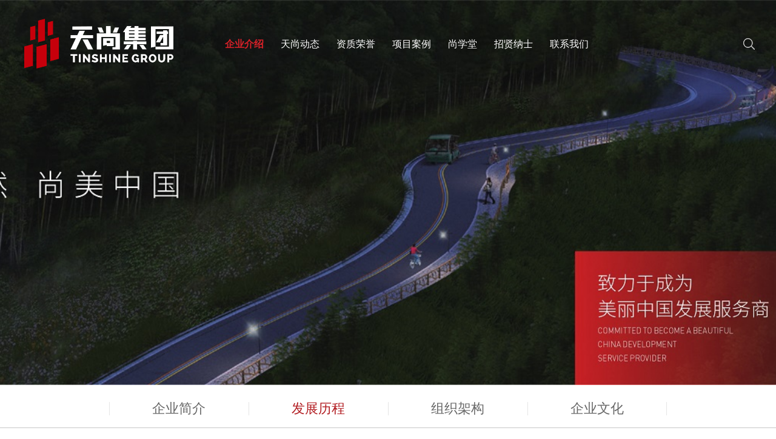

--- FILE ---
content_type: text/html; charset=UTF-8
request_url: http://tssj.cn/about/history.html
body_size: 4780
content:
<!DOCTYPE html>
<html>
<head>
<meta http-equiv="Content-Type" content="text/html; charset=UTF-8" />
<meta http-equiv="content-language" content="zh-CN" />
<meta name="viewport" content="width=device-width,initial-scale=1.0,user-scalable=no" />
<meta name="apple-mobile-web-app-capable" content="yes" />
<meta name="apple-mobile-web-app-status-bar-style" content="black" />
<meta name="format-detection" content="telephone=no" />
<meta name="keywords" content="天尚设计集团有限公司,天尚设计,天尚集团,乡村振兴,天尚乡村,天尚产城,浙尚好礼,设计,乡村,产城,产业园,农村,振兴,共同富裕,乡村考察,考察,接待,论坛,规划,园区运营,运营,城市更新" />
<meta name="description" content="天尚设计集团有限公司（简称天尚设计，TINSHINE DESIGN）始建于2008 年，具有建筑、园林、规划、市政、水利等众多资质，是一支富有激情和想象力的综合化设计团队，公司以现代化的设计理念，将规划、建筑、景观、市政、照明、装饰、幕墙、智能化等专业设计集成，达到设计空间美学一体化。" />
<meta name="author" content="杭州画梦网络科技有限公司-高端网站建设-https://www.huamengcn.com" />
<meta name="renderer" content="webkit">
<meta http-equiv="X-UA-Compatible" content="IE=Edge,chrome=1">
<title>天尚设计集团有限公司-天尚设计集团有限公司</title>
<link href="http://tssj.cn/favicon.ico" rel="shortcut icon">
<link rel="stylesheet" href="http://tssj.cn/bocweb/web/css/reset.css?v=v7" type="text/css" media="screen" charset="utf-8"><link rel="stylesheet" href="http://tssj.cn/bocweb/web/css/style.css?v=v7" type="text/css" media="screen" charset="utf-8"><link rel="stylesheet" href="http://tssj.cn/bocweb/web/css/lg.css?v=v7" type="text/css" media="screen" charset="utf-8"><link rel="stylesheet" href="http://tssj.cn/bocweb/web/css/md.css?v=v7" type="text/css" media="screen" charset="utf-8"><link rel="stylesheet" href="http://tssj.cn/bocweb/web/css/sm.css?v=v7" type="text/css" media="screen" charset="utf-8"><link rel="stylesheet" href="http://tssj.cn/bocweb/web/css/xs.css?v=v7" type="text/css" media="screen" charset="utf-8"><link rel="stylesheet" href="http://tssj.cn/bocweb/web/css/hover.css?v=v7" type="text/css" media="screen" charset="utf-8"><link rel="stylesheet" href="http://tssj.cn/bocweb/web/wow/animate.css?v=v7" type="text/css" media="screen" charset="utf-8"><script src="http://tssj.cn/bocweb/js/jquery-1.11.3.js?v=v7" type="text/javascript" charset="utf-8"></script><script src="http://tssj.cn/bocweb/js/jquery.easing.1.3.js?v=v7" type="text/javascript" charset="utf-8"></script><script src="http://tssj.cn/bocweb/js/jquery.transit.js?v=v7" type="text/javascript" charset="utf-8"></script><script src="http://tssj.cn/bocweb/js/html5.min.js?v=v7" type="text/javascript" charset="utf-8"></script><script src="http://tssj.cn/bocweb/js/bocfe.js?v=v7" type="text/javascript" charset="utf-8"></script><script src="http://tssj.cn/bocweb/js/plug.preload.js?v=v7" type="text/javascript" charset="utf-8"></script><script src="http://tssj.cn/bocweb/js/prefixfree.min.js?v=v7" type="text/javascript" charset="utf-8"></script><script src="http://tssj.cn/bocweb/m/js/adaptive-version2.js?v=v7" type="text/javascript" charset="utf-8"></script><script src="http://tssj.cn/bocweb/web/wow/wow.min.js?v=v7" type="text/javascript" charset="utf-8"></script><script src="http://tssj.cn/bocweb/web/js/lazyload.js?v=v7" type="text/javascript" charset="utf-8"></script><script>
	window['adaptive'].desinWidth = 750;
	window['adaptive'].init();
	window['adaptive'].baseFont=0;
</script><link rel="stylesheet" href="http://tssj.cn/bocweb/m/swiper/swiper.css?v=v7" type="text/css" media="screen" charset="utf-8"></head>

<body id="history" data-index="about">
    <!--[if ! IE 10]>
	<script>
		$('body').html($('<div class="forie"></div>'));
	</script>
<![endif]-->
<header>
	<a href="http://tssj.cn/" class="logo fl">
		<img src="http://tssj.cn/bocweb//web/img/logo.png?v=v7" alt="">
		<img src="http://tssj.cn/bocweb//web/img/logo-hei.png?v=v7" alt="">
	</a>
	<div class="navbox hidden-xs fl">
		<nav class="pcnav">
			<div class="item isdown">
				<a class="item-tit" href="http://tssj.cn/about.html">企业介绍</a>
				<div class="sub-con">
					<a href="http://tssj.cn/about.html">企业简介</a>
					<a href="http://tssj.cn/about/history.html">发展历程</a>
					<a href="http://tssj.cn/about/culture.html">企业文化</a>
					<a href="http://tssj.cn/about/organize.html">组织结构</a>
				</div>
			</div>
			<div class="item isdown">
				<a class="item-tit" href="http://tssj.cn/news.html">天尚动态</a>
				<div class="sub-con">
					<a href="http://tssj.cn/news.html">公司新闻</a>
					<a href="http://tssj.cn/news/video.html">视频中心</a>
				</div>
			</div>
			<div class="item">
				<a class="item-tit" href="http://tssj.cn/honor.html">资质荣誉</a>
			</div>
			<div class="item">
				<a class="item-tit" href="http://tssj.cn/project.html">项目案例</a>
			</div>
			<!--<div class="item">-->
			<!--	<a class="item-tit" href="http://tssj.cn/designer.html">天尚智库</a>-->
			<!--</div>-->
			<div class="item">
				<a class="item-tit" href="http://tssj.cn/school.html">尚学堂</a>
			</div>
			<div class="item">
				<a class="item-tit" href="http://tssj.cn/recruit.html">招贤纳士</a>
			</div>
			<div class="item">
				<a class="item-tit" href="http://tssj.cn/contact.html">联系我们</a>
			</div>
		</nav>
	</div>
	<div class="navbox visible-xs">
		<nav class="mobnav">
			<div class="item">
				<a class="item-tit" href="javascript:;">企业介绍</a>
				<div class="sel-con">
					<a href="http://tssj.cn/about.html">企业简介</a>
					<a href="http://tssj.cn/about/history.html">发展历程</a>
					<a href="http://tssj.cn/about/culture.html">企业文化</a>
					<a href="http://tssj.cn/about/organize.html">组织结构</a>
				</div>
			</div>
			<div class="item">
				<a class="item-tit" href="javascript:;">天尚动态</a>
				<div class="sel-con">
					<a href="http://tssj.cn/news.html">公司新闻</a>
					<a href="http://tssj.cn/news/video.html">视频中心</a>
				</div>
			</div>
			<a href="http://tssj.cn/honor.html">资质荣誉</a>
			<a href="http://tssj.cn/project.html">项目案例</a>
			<!--<a href="http://tssj.cn/designer.html">天尚智库</a>-->
			<a href="http://tssj.cn/school.html">尚学堂</a>
			<a href="http://tssj.cn/recruit.html">招贤纳士</a>
			<a href="http://tssj.cn/contact.html">联系我们</a>
		</nav>
	</div>
	<div class="navbar visible-xs">
		<div class="line line1"></div>
		<div class="line line2"></div>
		<div class="line line3"></div>
	</div>
	<form class="search-box hidden-xs" action="http://tssj.cn/search/index.html" method="get">
		<input class="search-ico" type="submit" name="" value="">
		<input class="search-text"  name="keyword" type="text" name="" placeholder="请输入搜索内容" autocomplete="off">
	</form>
</header>
<div class="visible-xs">
	<div class="m-search-box">
		<form action="http://tssj.cn/search/index.html" method="get">
			<input class="fl tex" name="keyword" type="text" value="Search" onblur="if(!value){value=defaultValue;}" onfocus="if(value==defaultValue){value='';}">
			<input class="fr search-btn" type="submit" value="">
		</form>
		<span class="m-close-search"></span>
	</div>
	<div class="black"></div>
</div>
<script type="text/javascript">
	var nav=["about","news","honor","project","designer","school","recruit","contact"];
    $(nav).each(function(index, el) {
    	$("body").data("index")==nav[index]?$("header nav .item").eq(index).addClass('on'):1;
    });
    $(".navbar").on("click",function(){
    	var _this=$(this);
		if(!_this.hasClass('on')){
			_this.addClass('on');
			$("header").addClass('cur');
			$("header .mobnav").fadeIn();
			$("header .navbar .line1").animate({
				"top":'50%'
			},200,function(){
				$("header .navbar .line2").hide();
			}).animate({
				'rotate':'45deg'
			})
			$("header .navbar .line3").animate({
				'y':'0',
				"top":'50%'
			},200,function(){
				$("header .navbar .line2").hide();
			}).animate({
				'rotate':'-45deg'
			})
		}
		else{
			_this.removeClass('on');
			$("header").removeClass('cur');
			$("header .mobnav").fadeOut();
			$("header .navbar .line1").animate({
				'rotate':'0deg'
			},200,function(){
				$("header .navbar .line2").show();
			}).animate({
				"top":'0%'
			},200)
			$("header .navbar .line3").animate({
				'y':'-1px',
				'rotate':'0deg'
			},200,function(){
				$("header .navbar .line2").show();
			}).animate({
				"top":'100%'
			},200)
		}
    })
    $("header .search-box .search-ico").on("click",function(ev){
		var _this	=	$(".search-text");
		var keywords 	=	_this.val();
		var form_act	=	_this.parent();
		// console.log(form_act);
		form_act.action="http://tssj.cn/search/index.html";
		// debugger;
    	if($(".navbar").css("display")=="block"){
    		ev.preventDefault();
    		$('.black').fadeIn();
        	$(".search-bg,.m-search-box,.m-close-search").stop().show();
    	}
    })
    $(".m-close-search").on("click",function(){
		var _this	=	$(".fl tex").val();
		$('.black').fadeOut();
        $(".search-bg,.m-search-box,.m-close-search").stop().hide();
    })
    $("header nav.mobnav .item .item-tit").on("click",function(){
    	var _this=$(this);
    	if(!_this.parents('.item').hasClass('on')){
    		$("header nav .item .item-tit.on").removeClass('on').next().slideUp();
    		_this.parents('.item').addClass('on');
    		_this.next().slideDown();
    	}
    	else{
    		_this.next().slideUp().parents('.item').removeClass('on');
    	}
    })
</script>    <div class="ad" style="background-image: url(http://tssj.cn/upload/2022/10/26/16667500528586agkho.jpg)"></div>
     <div class="nav-box">
	<div class="w1400">
		<a href="http://tssj.cn/about.html">企业简介</a>
		<a href="http://tssj.cn/about/history.html">发展历程</a>
		<a href="http://tssj.cn/about/organize.html">组织架构</a>
		<a href="http://tssj.cn/about/culture.html">企业文化</a>
	</div>
</div>    <div class="wrap1">
    	<div class="w1400">
            <div class="htit">
                <div class="en wow fadeInUp">Development</div>
                <div class="cn wow fadeInUp">发展历程</div>
            </div>
            <div class="history-box">
                <div class="history-tit">
                    <div class="d1 wow fadeInUp">成长-历练</div>
                    <div class="d2 wow fadeInUp">2008-2015</div>
                </div>
                <div class="top wow fadeInUp">
                    <div class="swiper-container">
                        <div class="swiper-wrapper">
                                                    <div class="swiper-slide">
                                <div class="time">2015年08月</div>
                                <div class="radio"></div>
                            </div>
                                                    <div class="swiper-slide">
                                <div class="time">2015年07月</div>
                                <div class="radio"></div>
                            </div>
                                                    <div class="swiper-slide">
                                <div class="time">2014年10月</div>
                                <div class="radio"></div>
                            </div>
                                                    <div class="swiper-slide">
                                <div class="time">2013年09月</div>
                                <div class="radio"></div>
                            </div>
                                                    <div class="swiper-slide">
                                <div class="time">2012年09月</div>
                                <div class="radio"></div>
                            </div>
                                                    <div class="swiper-slide">
                                <div class="time">2008年06月</div>
                                <div class="radio"></div>
                            </div>
                                                </div>
                    </div>
                                                                <div class="next" data-id="25"></div>
                                    </div>
                <div class="bot wow fadeInUp">
                    <div class="swiper-container">
                        <div class="swiper-wrapper">
                                                        <div class="swiper-slide">
                                <div class="text">
                                    <div class="text-tit">设计集成融合</div>
                                    <div class="text-con"><p style=";text-align: justify;font-family: Calibri;font-size: 14px;text-wrap-mode: wrap"><span style="font-family: 微软雅黑;color: rgb(0, 2, 41);letter-spacing: 0;font-size: 14px;background: rgb(255, 255, 255)"><span style="font-family:微软雅黑">获得建筑行业（建筑工程）甲级</span></span><span style="font-family: 微软雅黑;color: rgb(0, 2, 41);letter-spacing: 0;font-size: 14px;background: rgb(255, 255, 255)"><span style="font-family:微软雅黑">资质</span></span></p><p><br/></p></div>
                                </div>
                            </div>
                                                        <div class="swiper-slide">
                                <div class="text">
                                    <div class="text-tit">设计集成融合</div>
                                    <div class="text-con"><p style=";text-align: justify;font-family: Calibri;font-size: 14px;text-wrap-mode: wrap"><span style="font-family: 微软雅黑;color: rgb(0, 2, 41);letter-spacing: 0;font-size: 14px;background: rgb(255, 255, 255)"><span style="font-family:微软雅黑">获得</span></span><span style="font-family: 微软雅黑;color: rgb(0, 2, 41);letter-spacing: 0;font-size: 14px;background: rgb(255, 255, 255)"><span style="font-family:微软雅黑">市政行业（给水</span>/排水/道路/桥梁）工程专业乙级资质</span></p><p><br/></p></div>
                                </div>
                            </div>
                                                        <div class="swiper-slide">
                                <div class="text">
                                    <div class="text-tit">设计集成融合</div>
                                    <div class="text-con"><p style=";text-align: justify;font-family: Calibri;font-size: 14px;text-wrap-mode: wrap"><span style="font-family: 微软雅黑;color: rgb(0, 2, 41);letter-spacing: 0;font-size: 14px;background: rgb(255, 255, 255)"><span style="font-family:微软雅黑">获得城乡规划编制乙级</span></span><span style="font-family: 微软雅黑;color: rgb(0, 2, 41);letter-spacing: 0;font-size: 14px;background: rgb(255, 255, 255)"><span style="font-family:微软雅黑">资质</span></span></p><p><br/></p></div>
                                </div>
                            </div>
                                                        <div class="swiper-slide">
                                <div class="text">
                                    <div class="text-tit">设计集成融合</div>
                                    <div class="text-con"><p style=";text-align: justify;font-family: Calibri;font-size: 14px;text-wrap-mode: wrap"><span style="font-family: 微软雅黑;color: rgb(0, 2, 41);letter-spacing: 0;font-size: 14px;background: rgb(255, 255, 255)"><span style="font-family:微软雅黑">通过美国</span>TRACE认证，成为AECOM在中国境内的第三方顾问</span></p><p><br/></p></div>
                                </div>
                            </div>
                                                        <div class="swiper-slide">
                                <div class="text">
                                    <div class="text-tit">设计集成融合</div>
                                    <div class="text-con"><p style=";text-align: justify;font-family: Calibri;font-size: 14px;text-wrap-mode: wrap"><span style="font-family: 微软雅黑;color: rgb(0, 2, 41);letter-spacing: 0;font-size: 14px;background: rgb(255, 255, 255)"><span style="font-family:微软雅黑">获得</span></span><span style="font-family: 微软雅黑;color: rgb(0, 2, 41);letter-spacing: 0;font-size: 14px;background: rgb(255, 255, 255)"><span style="font-family:微软雅黑">建筑行业（建筑工程）乙级资质</span></span></p><p><br/></p></div>
                                </div>
                            </div>
                                                        <div class="swiper-slide">
                                <div class="text">
                                    <div class="text-tit">设计集成融合</div>
                                    <div class="text-con"><p style="text-align: justify; font-family: Calibri; font-size: 14px; text-wrap-mode: wrap;"><span style="font-family: 微软雅黑;color: rgb(0, 2, 41);letter-spacing: 0;font-size: 14px;background: rgb(255, 255, 255)"><span style="font-family:微软雅黑">成立天尚建筑设计有限公司</span></span></p></div>
                                </div>
                            </div>
                                                    </div>
                    </div>
                </div>
            </div>
    	</div>
    </div>
    
<footer>
	<div class="w1400 f-cb">
		<div class="fl">
			<span>© 2018-2025 天尚设计集团有限公司</span>
			<!-- <span>浙ICP备14015043号-1</span> -->
			<a href="https://beian.miit.gov.cn/#/Integrated/index" target="_blank">浙ICP备14015043号-1</a>
			<a target="_blank" href="https://www.beian.gov.cn/portal/registerSystemInfo?recordcode=33011002015905" ><img src="http://tssj.cn/bocweb/web/img/gongan.png?v=v7" style="width: 16px">浙公网安备 33011002015905号</a>
			<span class="t-c">网站建设&nbsp;>&nbsp;<a target="_blank" title="网站建设" href="https://www.yuut.cn/">宇滕营销</a></span>

            <script>
                var _hmt = _hmt || [];
                (function() {
                    var hm = document.createElement("script");
                    hm.src = "https://hm.baidu.com/hm.js?65e81a7fa42f4fd056fa5ed61062262f";
                    var s = document.getElementsByTagName("script")[0];
                    s.parentNode.insertBefore(hm, s);
                })();
            </script>
        </div>
		<div class="fr">
			<a href="http://tssj.cn/contact.html">联系我们</a>
		</div>
	</div>
</footer><script src="http://tssj.cn/bocweb/web/js/main.js?v=v7" type="text/javascript" charset="utf-8"></script><script src="http://tssj.cn/bocweb/m/swiper/swiper-3.4.2.min.js?v=v7" type="text/javascript" charset="utf-8"></script><script>
$(function(){
	$(".nav-box a").eq(1).addClass('on');
    var swiper_top = new Swiper('.top .swiper-container', {
        centeredSlides:true,
        paginationClickable: true,
        initialSlide:2,
        slidesPerView:'auto',
        slideToClickedSlide:true,
        direction: 'horizontal'
    });
    var swiper_bot = new Swiper('.bot .swiper-container', {
        initialSlide:2,
        centeredSlides:true,
        paginationClickable: true,
        slidesPerView:'auto',
        direction: 'horizontal'
    });
    swiper_top.params.control = swiper_bot;
    swiper_bot.params.control = swiper_top;
    // 加载上一段年份区间
    $("#history .wrap1 .history-box .top .prev").on("click",function(){
        var id = $(this).data('id');
        $.ajax({
            url:"http://tssj.cn/ajax/history_ajax"+'/'+id,
            success:function(data){
                $("#history .wrap1 .history-box").html(data);
            }
        })
    })
    $("#history .wrap1 .history-box .top .next").on("click",function(){
        var id = $(this).data('id');
        $.ajax({
            url:"http://tssj.cn/ajax/history_ajax"+'/'+id,
            success:function(data){
                $("#history .wrap1 .history-box").html(data);
            }
        })
    })
})
</script>
</body>
</html>

--- FILE ---
content_type: text/css
request_url: http://tssj.cn/bocweb/web/css/style.css?v=v7
body_size: 10871
content:


/*# sourceMappingURL=style.css.map */

.forie{
	width: 100%;
	height: 100%;
	background:#eaeaea url(../img/tishi.png) center no-repeat;
	position: fixed;
	top: 0;
	left: 0;
	z-index: 500;
}
body{

	font-family: "Noto Sans S Chinese","微軟正黑體", "Microsoft JhengHei","Source Han Sans CN","Helvetica Neue", Helvetica, Arial, "PingFang SC", "Hiragino Sans GB", sans-serif;
}
.w1400{
	max-width: 1400px;
	padding: 0 180px;
	margin: 0 auto;
}
/* 重置表单元素 */
select::-ms-expand { display: none; }
input,select,textarea{
	box-shadow: none;
	outline: none;
	border: none;
	border-radius: 0;
	-ms-appearance: none;
	-moz-appearance: none;
	-webkit-appearance:none;
	appearance:none;  
	padding: 0;
}
/* .wow{
	visibility: hidden;
}
.ismob .wow{
	visibility: visible !important;
	} */
	img{
		width: 100%;
	}
	.els{
		white-space: nowrap;
		overflow: hidden;
		text-overflow: ellipsis;
	}
	.imgs{
		position: relative;
		overflow: hidden;
	}
	.bgimg{
		position: absolute;
		width: 100%;
		height: 100%;
		transition: all .4s ease-out;
		top: 0;
		left: 0;
		background: no-repeat center/cover;
	}
	.bgimg img{
		opacity: 0;
	}
	.select select{
		width: 100%;
		height: 100%;
		font-size: 14px;
	}
	.pagination1{
		padding: 14px 30px 11px;
		background: #fafafa;
		text-align: center;
	}
	.pagination1 a{
		display: inline-block;
		width: 27px;
		height: 27px;
		line-height: 27px;
		text-align: center;
		font-size: 14px;
		color: #666666;
		background: transparent;
		margin: 0 10px;
		transition: all .4s ease-out;
	}
	.pagination1 a.active{
		background-color: #d82128;
		color: #ffffff;
	}
	.pagination1 a.prev,
	.pagination1 a.next{
		width: auto;
	}
	.pagination1 a.prev{
		padding-left: 24px;
		background: url('../img/paging-prev.png') no-repeat left center/10px auto;
	}
	.pagination1 a.next{
		padding-right: 24px;
		background: url('../img/paging-next.png') no-repeat right center/10px auto;
	}
	.pagination2{
		text-align: center;
	}
	.pagination2 a{
		display: inline-block;
		width: 38px;
		height: 38px;
		line-height: 38px;
		text-align: center;
		border: 1px solid #d9d9d9;
		vertical-align: top;
		margin: 0 7px;
		font-size: 16px;
		font-family: 'Arial';
		color: #888888;
		transition: all .4s ease-out;
	}
	.pagination2 a.active{
		border: 1px solid #c82f2f;
		background-color: #c82f2f;
		color: #ffffff;
	}
	.pagination2 a.prev,
	.pagination2 a.next{
		border: none;
		width: 40px;
		height: 40px;
		line-height: 40px;
		background: url('../img/paging-prev.png') no-repeat center/6px auto;
		font-size: 0;
	}
	.pagination2 a.next{
		background-image: url('../img/paging-next.png');
	}
	/* 工具类 */
	.visible-xs,
	.visible-sm,
	.visible-md,
	.visible-lg {
		display: none !important;
	}
	@media (max-width: 991px) and (min-width: 768px){
		.visible-sm {
			display: block !important;
		}
		.hidden-sm {
			display: none !important;
		}
	}
	@media (max-width: 767px){
		.visible-xs {
			display: block !important;
		}
		.hidden-xs {
			display: none !important;
		}
	}
	@media (max-width: 1199px) and (min-width: 992px){
		.visible-md{
			display: inline-block !important;
		}
		.hidden-md{
			display: none !important;
		}
	}
	@media (min-width: 1200px){
		.visible-lg{
			display: inline-block !important;
		}
	}
	/* end */
	.ad{
		height: 26vw;
		background: no-repeat center/cover;
	}

	/* 头部 */
	header{
		position: absolute;
		width: 100%;
		height: 145px;
		line-height: 145px;
		box-sizing: border-box;
		padding: 0 40px;
		top: 0;
		left: 0;
		z-index: 11;
	}
	header .logo{
		vertical-align: top;
		float: left;
	}
	header .logo img{
		width: auto;
		height: 93px;
		vertical-align: middle;
		min-height: 50px;
		display: none;
	}
	header .logo img:first-child{
		display: inline-block;
	}
	header nav{
		display: inline-block;
		vertical-align: top;
		margin-left: 120px;
	}
	header nav .item{
		position: relative;
		display: inline-block;
		line-height: 1;
		vertical-align: middle;
		-transition: all .4s ease;
	}
	header nav .item .item-tit{
		padding: 0 24px;
	}

	@media(min-width:1025px){
		header nav .item .item-tit{
			line-height: 145px;
		}
		header nav{

			float: left;
		}
	}
	header nav .item.isdown .item-tit:after{
		content: '';
		position: absolute;
		width: 13px;
		height: 7px;
		background: url('../img/nav-sel-down.png') no-repeat center/100% auto;
		top: 50%;
		right: 0;
		margin-top: -4px;
		transition: all .4s ease;
		opacity: 0;
	}
	header nav .item.on .item-tit:after{
		background-image: url('../img/nav-sel-down-h.png');
	}
	header nav .item .sub-con{
		position: absolute;
		top: 100%;
		width: 100%;
		font-size: 14px;
		height: 0;
		-transition: all .4s ease;
		visibility: hidden;
		opacity: 0;
		overflow: hidden;
		text-align: center;
		padding-top: 10px;
		padding-bottom: 10px;
	}
	@media(min-width:1025px){
		header nav .item{
			float: left;
		}
		header nav .item .sub-con{
			top: 80px;
		}
	}
	header nav .item .sub-con a{
		font-size: 14px;
		line-height: 2;
		padding: 0;
	}
	header nav .item.on .sub-con a{
		color: #fff;
	}
	header nav .item:hover .sub-con{
		height: 8em;
		opacity: 1;
		visibility: visible;
	}
	header nav a{
		font-size: 16px;
		color: #fff;
		display: inline-block;
		vertical-align: middle;
		line-height: 2.25;
		position: relative;
		padding: 0 .5em;
		-transition: all .4s ease-out;
	}
	header nav .item.on a:before{
/* 	content: '';
	display: block;
	position: absolute;
	width: 100%;
	height: 1px;
	bottom: 0;
	left: 0; */
}
header nav .item + .item{
	margin-left: 24px;
}
header nav .item.on .item-tit{
	/*color: #d82128;*/
	color: #d82128;
	font-weight: bold;
}
header.noban nav .item.on .item-tit{
	color: #d82128;
	font-weight: bold;
}
header nav .item.on a:before{
	background-color: #d82128;
	font-weight: bold;
}

header nav a.item-tit:hover {
	color: #d82128;
	font-weight: bold;
}

header nav div.sub-con a:hover {
	color: #d82128;
	font-weight: bold;
}


header .search-box{
	height: 100%;
	position: absolute;
	right: 30px;
	padding-left: 15px;
}
header .search-box .search-ico{
	height: 100%;
	width: 30px;
	background: url('../img/search-ico.png') no-repeat center/19px auto;
}
header .search-box .search-text{
	width: 0;
	height: 100%;
	font-size: 16px;
	vertical-align: top;
	padding-left: 0;
	background: transparent;
	color: #fff;
	transition: all .4s ease-out;
	overflow: hidden;
	text-overflow: ellipsis;
}
footer{
	line-height: 60px;
	background-color: #000000;
	font-size: 14px;
	color: rgba(255,255,255,.7);
}
footer .t-c{
	margin-left: 30px;
}
footer a{
	color: rgba(255,255,255,.7);
	transition: all .4s ease-out;
}
footer i{
	display: inline-block;
	height: 1em;
	width: 1px;
	background: rgba(255,255,255,.7);
	vertical-align: middle;
	margin: 0 1em;
}
.nav-box{
	line-height: 62px;
	padding: 8px 0 0;
	border-bottom: 1px solid #c7c7c7;	
	text-align: center;
}
.nav-box a{
	display: inline-block;
	width: 25%;
	vertical-align: top;
	color: #666666;
	font-size: 22px;
	text-align: center;
	transition: all .4s ease-out;
	position: relative;
}
.nav-box a:after{
	content: '';
	position: absolute;
	height: 1em;
	width: 1px;
	background: #e5e5e5;
	top: 0;
	bottom: 0;
	left: 0;
	margin: auto 0;
}
.nav-box a:last-child:before{
	content: '';
	position: absolute;
	height: 1em;
	width: 1px;
	background: #e5e5e5;
	top: 0;
	bottom: 0;
	right: 0;
	margin: auto 0;
}
.nav-box a.on{
	color: #b21d22;
}
#about .wrap1{
	padding: 50px 0 90px;
	background: url(../img/about-bg.jpg) no-repeat top center;
}
#about .wrap1 .titbox{
	line-height: 1.5;
}
#about .wrap1 .titbox .t1{
	font-size: 28px;
	color: #666666;
}
#about .wrap1 .titbox .t2{
	font-size: 40px;
	color: #333333;
}
#about .wrap1 .con{
	padding-top: .8em;
	font-size: 16px;
}
#about .wrap1 .con p{
	color: #888888;
	line-height: 1.625;
	text-align: justify;
}
#about .wrap1 .con p + p{
	padding-top: .5em;
}
#about .wrap1 .number-list{
	padding: 84px 0 0;
	text-align: center;
}
#about .wrap1 .number-list .item{
	display: inline-block;
	vertical-align: top;
	width: 20%;
	text-align: center;
}
#about .wrap1 .number-list .d1 span{
	font-size: 58px;
	font-weight: bold;
	font-family: 'Arial';
	line-height: 1;
	color: #d82128;
}
#about .wrap1 .number-list .d1 i{
	font-size: 12px;
	color: #666666;
	font-style: normal;
	display: inline-block;
	padding-left: .5em;
	line-height: 24px;
}
#about .wrap1 .number-list .item:nth-child(3) .d1 i{
	font-size: 18px;
	color: rgba(102,102,102,.6);
	font-family: 'Arial';
	font-weight: bold;
	line-height: 24px;
}
#about .wrap1 .number-list .item:nth-child(4) .d1 i{
	font-size: 18px;
	color: rgba(102,102,102,.6);
	font-family: 'Arial';
	font-weight: bold;
	line-height: 24px;
}
#about .wrap1 .number-list .item:nth-child(5) .d1 i{
	font-size: 18px;
	color: rgba(102,102,102,.6);
	font-family: 'Arial';
	font-weight: bold;
	line-height: 24px;
}
#about .wrap1 .number-list .d2{
	font-size: 12px;
	color: #666666;
}
.htit{
	position: relative;
	text-align: center;
}
.htit .cn{
	font-size: 40px;
	color: #333333;
	padding-top: .5em;
	position: relative;
	z-index: 2;
	font-weight: bold;
}
.htit .en{
	position: absolute;
	width: 100%;
	text-align: center;
	top: -.14em;
	left: 0;
	font-size: 80px;
	line-height: 1;
	color: #eaeaea;
	font-family: "CenturyGothicStd-Bold";
}
#history .wrap1{
	padding: 62px 0 120px;
	overflow: hidden;
}
#history .wrap1 .history-box{
	margin-top: 40px;
	color: #d82128;
	text-align: center;
	line-height: 1.3;
}
#history .wrap1 .history-box .top{
	position: relative;
}
#history .wrap1 .history-box .top:after{
	content: '';
	display: block;
	position: absolute;
	width: 1920px;
	left: 50%;
	transform: translate(-50%,0);
	height: 1px;
	background-color: #e5e5e5;
	bottom: 28px;
}
#history .wrap1 .history-box .top .prev,
#history .wrap1 .history-box .top .next{
	position: absolute;
	width: 44px;
	height: 44px;
	border-radius: 50%;
	background: #d82128 url('../img/arrow.png') no-repeat center/21px auto;
	bottom: 7px;
	left: 0;
	z-index: 2;
	cursor: pointer;
}
#history .wrap1 .history-box .top .next{
	left: auto;
	right: 0;
	transform: rotate(180deg);
}
#history .wrap1 .history-box .top .swiper-container{
	padding: 60px 0 24px;
	width: 1000px;
	max-width: calc(100% - 100px);
	margin: 0 auto;
}
#history .wrap1 .history-box .history-tit .d1{
	font-size: 16px;
	color: #d82128;
}
#history .wrap1 .history-box .history-tit .d2{
	font-size: 36px;
	font-family: "Arial";
}
#history .wrap1 .history-box .time{
	font-size: 20px;
	color: #666666;
	transition: all .4s ease-out;
	position: relative;
	top: 0;
}
#history .wrap1 .history-box .radio{
	display: inline-block;
	width: 8px;
	height: 8px;
	border-radius: 50%;
	background-color: #707070;
	margin-top: 6px;
	position: relative;
}
#history .wrap1 .history-box .radio:after{
	content: '';
	width: 22px;
	height: 22px;
	border-radius: 50%;
	box-shadow: inset 0 0 0 1px transparent;
	position: absolute;
	top: 50%;
	left: 50%;
	transform: translate(-50%, -50%);
	transition: all .4s ease-out;
}
#history .wrap1 .history-box .top .swiper-slide{
	width: 20%;
	cursor: pointer;
}
#history .wrap1 .history-box .top .swiper-slide-active .time{
	transform: scale(1.2,1.2);
	color: #d82128;
	top: -30px;
}
#history .wrap1 .history-box .top .swiper-slide-active .radio{
	background-color: #d82128;
}
#history .wrap1 .history-box .top .swiper-slide-active .radio:after{
	box-shadow: inset 0 0 0 1px #d82128;
}
#history .wrap1 .history-box .bot{
	width: 576px;
	max-width: 100%;
	margin: 20px auto 0;
	font-family: "苹方";
	background-color: #fff;
}
#history .wrap1 .history-box .text-tit{
	font-size: 20px;
	color: #333333;
	font-weight: bold;
}
#history .wrap1 .history-box .text-con{
	font-size: 16px;
	color: #666666;
	line-height: 1.75;
	padding-top: .5em;
}
#culture .wrap1{
	padding: 74px 0 90px;
}
#culture .wrap1 .box{
	background-color: #f3f3f3;
}
#culture .wrap1 .box .left{
	width: 53.57142857142857%;
	float: left;
	box-sizing: border-box;
	padding: 30px 3.58%;
}
#culture .wrap1 .box .left .itembox{
	width: 100%;
	height: 210px;
	position: relative;
	margin: 80px auto 0;
}
#culture .wrap1 .box .left .tit{
	font-size: 40px;
	color: #333333;
	font-weight: bold;
}
#culture .wrap1 .box .left .con{
	font-size: 16px;
	color: #333333;
	line-height: 1.8;
}
#culture .wrap1 .box .left .item{
	position: absolute;
}
#culture .wrap1 .box .left .item:first-child{
	width: 49.23%;
	left: 0;
	top: 50px;
	text-align: right;
}
#culture .wrap1 .box .left .item:nth-child(2){
	width: 52.08%;
	right: 0;
	top: 0;
}
#culture .wrap1 .box .left .item .d1{
	font-size: 14px;
	color: #666666;
	line-height: 2;
	max-width: calc(100% - 136px);
	display: inline-block;
	vertical-align: bottom;
	top: 1.5em;
	position: relative;
	text-align: left;
	box-sizing: border-box;
	padding-right: 1em;
}
#culture .wrap1 .box .left .item:nth-child(2) .d1{
	float: right;
	padding-left: 1em;
}
#culture .wrap1 .box .left .item img{
	width: 132px;
}
#culture .wrap1 .box .right{
	float: right;
	width: 46.42857142857143%;
	box-sizing: border-box;
	padding: 14px 45px 34px 65px;
	border-left: 1px solid #dcdcdc;
}
#culture .wrap1 .box .right .d1{
	font-size: 32px;
	color: #333333;
	line-height: 1.2;
	font-weight: bold;
	padding-top: .5em;
}
#culture .wrap1 .box .right .d2{
	font-size: 18px;
	color: #666666;
	line-height: 1.5;
}
#culture .wrap1 .box .right .d3{
	font-size: 12px;
	color: #888888;
	line-height: 1.75;
}
#culture .wrap1 .box .right li{
	width: 45%;
	float: left;
}
#culture .wrap1 .box .right li:nth-child(2n){
	float: right;
}
#culture .wrap2{
	padding: 0 0 80px;
}
#culture .wrap2 .htit .cn{
	padding-top: .5em;
}
#culture .wrap2 ul{
	margin-top: 40px;
	display: -webkit-flex;
	display: -moz-flex;
	display: -ms-flex;
	display: -o-flex;
	display: flex;
}
#culture .wrap2 ul li{
	width: 20%;
	float: left;
	text-align: center;
	box-sizing: border-box;
	padding: 30px 0 2px;
}
#culture .wrap2 ul li + li{
	border-left: 1px solid #e7e7e7;
}
#culture .wrap2 ul li img{
	width: 48px;
}
#culture .wrap2 ul li .text{
	width: 200px;
	margin: 0 auto;
	max-width: calc(100% - 30px);
}
#culture .wrap2 ul li .d1{
	font-size: 20px;
	color: #333333;
	padding-top: .4em;
}
#culture .wrap2 ul li .d2{
	font-size: 14px;
	color: #666666;
	line-height: 1.43;
}
#news .wrap1{
	padding: 50px 0 108px;
}
#news .wrap1 ul{
	display: -webkit-flex;
	display: -moz-flex;
	display: -ms-flex;
	display: -o-flex;
	display: flex;
	flex-wrap: wrap;
	margin-top: 20px;
}
#news .wrap1 li{
	width: 25%;
	box-sizing: border-box;
	margin-bottom: 46px;
}
#news .wrap1 li a{
	display: block;
	padding: 0 10px;
}
#news .wrap1 li .imgs{
	overflow: hidden;
}
#news .wrap1 li .imgs img{
	transition: all .4s ease-out;
}
#news .wrap1 li .time{
	font-size: 16px;
	font-family: 'Arial';
	color: #888888;
}
#news .wrap1 li .text{
	padding: 24px 22px 20px 10px;
	border-bottom: 1px solid #e5e5e5;
}
#news .wrap1 li .d1{
	font-size: 20px;
	color: #333333;
}
#news .wrap1 li .d2{
	font-size: 13px;
	color: #888888;
	line-height: 1.692;
	display: -webkit-box;
	-webkit-box-orient: vertical;
	-webkit-line-clamp: 2;
	overflow: hidden;
}
#news .wrap1 li .more{
	font-size: 14px;
	color: #888888;
	display: inline-block;
	padding-right: 1em;
	background: url('../img/news-arrow.png') no-repeat right/6px auto;
	margin-top: 16px;
	transition: all .4s ease-out;
}
#honor .wrap1{
	padding: 64px 0 0;
}
#honor .wrap1 .htit .cn{
	padding-top: 1em;
	line-height: 1;
}
#honor .wrap1 .select{
	width: 146px;
	float: right;
}
#honor .wrap1 .select select{
	width: 100%;
}
#honor .wrap1 .select .ui-selectbox{
	height: 38px;
	line-height: 38px;
}
#honor .wrap1 .select .ui-selectbox .ui-selectbox-icon{
	border-top: 5px solid #d82128;
}
#honor .wrap1 .select .ui-selectbox-open .ui-selectbox-icon{
	margin-top: -3px;
	border-top: 0 none;
	border-bottom: 5px solid #d82128;
}
.select .ui-selectbox-open{
	box-shadow: none;
	background: transparent; 	
}
#honor .wrap1 .top{
	padding-bottom: 24px;
}
#honor .wrap1 .fot{
	background-color: #fafafa;
	padding: 40px 0 50px;
}
#honor .wrap1 .fot .wrap-box{
	position: relative;
}
#honor .wrap1 .fot .prev,
#honor .wrap1 .fot .next{
	position: absolute;
	width: 40px;
	height: 40px;
	border-radius: 100%;
	border: 1px solid rgba(6,6,6,.22);
	background: url('../img/honor-prev.png') no-repeat center/8px auto;
	left: -70px;
	top: 0;
	bottom: 0;
	margin: auto 0;
	transition: all .4s ease;
	cursor: pointer;
	z-index: 2;
}
#honor .wrap1 .fot .prev:after{
	content: '';
	background-image: url('../img/honor-prev-h.png');
	visibility: hidden;
	position: absolute;
}
#honor .wrap1 .fot .next:after{
	content: '';
	background-image: url('../img/honor-next-h.png');
	visibility: hidden;
	position: absolute;
}
#honor .wrap1 .fot .next{
	left: auto;
	right: -70px;
	background-image: url('../img/honor-next.png');
}
#honor .wrap1 .fot .swiper-container{
	margin: 0 -13px;
}
#honor .wrap1 .fot .box{
	padding: 0 13px;
}
#honor .wrap1 .fot .d1{
	font-size: 12px;
	line-height: 48px;
	color: #b21d22;
	text-align: center;
	background-color: #fff;
	border-top: 1px solid #e5e5e5;
	padding: 4px 30px 0;
}
#honor .wrap1 .swiper-slide{
	width: 25%;
}
#project .wrap1{
	padding: 76px 0 60px;
}
#project .selbox{
	margin-top: 28px;
}
#project .selbox .select{
	display: inline-block;
	width: 160px;
	margin: 0 4px;
	vertical-align: top;
}
#project .selbox .select .ui-selectbox{
	border: 1px solid #e5e5e5;
	height: 36px;
	line-height: 36px;
}
#project .selbox .select .ui-selectbox-inner{
	font-size: 14px;
	color: #666666;
}
#project .selbox .select .ui-selectbox .ui-selectbox-icon{
	border-top: 7px solid #d82128;
	border-left: 6px dashed transparent;
	border-right: 6px dashed transparent;
}
#project .selbox .select .ui-selectbox-open .ui-selectbox-icon{
	border-top: 0 none;
	border-bottom: 7px solid #d82128;
}	
#project .wrap1 ul{
	margin: 24px -6px 0;
}
#project .wrap1 ul li{
	width: 25%;
	box-sizing: border-box;
	padding: 0 6px;
	float: left;
	margin-bottom: 30px;
}
#project .wrap1 ul li a{
	display: block;
}
#project .wrap1 ul li .text{
	border-bottom: 1px solid #e5e5e5;
	padding: 10px 8px 36px;
}
#project .wrap1 ul li .d1{
	font-size: 18px;
	color: #333333;
	font-weight: bold;
}
#project .wrap1 ul li .d2{
	font-size: 14px;
	color: #666666;
}
#project .wrap1 .more-add{
	display: inline-block;
	font-size: 16px;
	color: #333333;
	padding-right: 30px;
	position: relative;
	margin-top: 4px;
	transition: all .4s ease-in;
}
#project .wrap1 .more-add:after{
	content: '';
	position: absolute;
	width: 23px;
	height: 23px;
	background:#d82128 url('../img/ajax-down.png') no-repeat center/8px auto;
	right: 0;
	top: 0;
	bottom: 0;
	margin: auto 0;
	border-radius: 50%;
}
#school .wrap1{
	padding: 60px 0 72px;
}
#school .wrap1 ul{
	margin: 30px -10px 10px;
}
#school .wrap1 li{
	width: 25%;
	float: left;
	box-sizing: border-box;
	padding: 0 10px;
	margin-bottom: 18px;
}
#school .wrap1 li a{
	display: block;
}
#school .wrap1 li .d1{
	font-size: 12px;
	color: #666666;
	line-height: 50px;
	text-align: center;
	border: 1px solid #e5e5e5;
	border-top: none;
}
#school .wrap2{
	padding: 50px 0 84px;
	background: #f5f5f5;
}
#school .wrap2 .swiper-container,
#designer .wrap2 .swiper-container{
	margin: 30px 0 0;
}
#school .wrap2 .swiper-container .swiper-slide,
#designer .wrap2 .swiper-container .swiper-slide{
	box-sizing: border-box;
	width: calc(50% - 10px);
	margin-right: 20px;
}
#school .wrap2 .swiper-container .swiper-slide:last-child,
#designer .wrap2 .swiper-container .swiper-slide:last-child{
	margin-right: 0px;
}
.swiper-container.bai .mask{
	width: 100%;
	height: 100%;
	background: url('../img/swiper-mask.png') repeat-y top right/100% auto;
	position: absolute;
	left: 0px;
	top: 0;
	z-index: 3;
	pointer-events:none;
}
.swiper-button-prev.bai,
.swiper-button-next.bai{
	width: 64px;
	height: 30px;
	background: url('../img/swiper-prev.png') no-repeat center/100% auto;
	left: 30px;
	margin-top: -15px;
}
.swiper-button-next.bai{
	right: 30px;
	left: auto;
	background-image: url('../img/swiper-next.png');
}
#designer .wrap1{
	padding: 60px 0 56px;
}
#designer .wrap1 .searinp{
	text-align: right;
	position: relative;
	border: 1px solid #e5e5e5;
	float: right;	
	margin-top: -10px;
}
#designer .wrap1 .searinp .submit{
	position: absolute;
	width: 18px;
	height: 100%;
	left: 14px;
	top: 0;
	background: url('../img/designer-search-ico.png') no-repeat center/100% auto;
	font-size: 0;
}
#designer .wrap1 .searinp .text{
	width: 188px;
	height: 38px;
	line-height: 38px;
	box-sizing: border-box;
	padding: 0 20px 0 40px;
	font-size: 14px;
	color: #888888;
}
#designer .wrap1 ul{
	margin: 30px -15px 20px;
}
#designer .wrap1 ul li{
	width: 25%;
	padding: 0 15px;
	box-sizing: border-box;
	float: left;
	margin-bottom: 30px;
}
#designer .wrap1 ul li a{
	position: relative;
	display: block;
}
#designer .wrap1 ul li a .imgs .bgimg:after{
	content: '';
	position: absolute;
	width: 100%;
	height: 100%;
	top: 0;
	left: 0;
	background: rgba(0,0,0,.1);
}
#designer .wrap1 ul li .mask{
	position: absolute;
	width: 100%;
	height: 100%;
	top: 0;
	left: 0;
	background: rgba(0,0,0,.45);
	color: #fff;
	text-align: center;
	opacity: 0;
	transition: all .4s ease-out;
}
#designer .wrap1 ul li .text{
	position: absolute;
	left: 0px;
	bottom: 14px;
	line-height: 1.7;
	transition: all .2s ease-out;
	text-align: left;
	z-index: 2;
	color: #ffffff;
	box-sizing: border-box;
	padding:0 30px;
	width: 100%;
}
#designer .wrap1 ul li .ico{
	width: 15px;
	position: absolute;
	right: 30px;
	top: 20px;
	opacity: 0;
	transform: translate(-20%, 0);
	transition: all .4s ease;
}
#designer .wrap1 ul li .d1{
	font-size: 24px;
	padding-top: 0;
}
#designer .wrap1 ul li .d2{
	font-size: 14px;
}
#designer .wrap2{
	background: #f5f5f5;
	padding: 50px 0 78px;
}
header.noban{
	background: #fff;
	position: relative;
	box-shadow: 0 4px 7px 3px rgba(24,30,34,.06);
}
header.noban nav .item.isdown .item-tit:after{
	background-image: url('../img/nav-sel-down-m.png');
}
header.noban .sub-con{
	background-color: #fff;
}
header.noban .search-box .search-text{
	color: #333;
}
header.noban .search-box{
	background: #fff;
}
header.noban .logo img:nth-child(1){
	display: none;
}
header.noban .logo img:nth-child(2){
	display: inline-block;
}
header.noban .navbar .line{
	background: #000;
}
header.noban .search-box .search-ico{
	background-image: url('../img/search-ico-h.png');
}
header.noban nav a{
	color: rgba(102,102,102,.77);
}
header.noban nav a.on{
	color: rgba(216,33,40,.77);
}
#recruit .wrap1{
	padding: 80px 0 104px;
}
#recruit .wrap1 .box{
	width: calc(100% - 80px);
	margin: 0 auto;
}
#recruit .wrap1 .join-swiper{
	position: relative;
	margin-top: 24px;
}
#recruit .wrap1 .join-swiper .swiper-container{
	margin: 0 -5px;
}
#recruit .wrap1 .join-swiper .swiper-slide{
	width: 20%;
	box-sizing: border-box;
	padding: 0 5px;
}
#recruit .wrap1 .join-swiper .swiper-slide .join-btn{
	font-size: 22px;
	color: #666666;
	line-height: 68px;
	text-align: center;
	background: rgba(0,0,0,.1);
	transition: all .4s ease-out;
	cursor: pointer;
	padding: 0 5%;
}
#recruit .wrap1 .join-swiper .swiper-slide.on .join-btn{
	background-color: #bd3237;
	color: #fff;
}
#recruit .wrap1 .join-swiper .swiper-button-prev,
#recruit .wrap1 .join-swiper .swiper-button-next{
	width: 29px;
	height: 18px;
	left: auto;
	background: no-repeat center/100% auto;
	margin-top: -9px;
	opacity: .4;
}
#recruit .wrap1 .join-swiper .swiper-button-prev{
	left: -60px;
	background-image:  url('../img/join-prev.png');
}
#recruit .wrap1 .join-swiper .swiper-button-next{
	right: -60px;
	background-image:  url('../img/join-next.png');
}
#recruit .wrap1 .join-desc{
	margin-top: 90px;
}
#recruit .wrap1 .join-desc .swiper-slide{
	background: #fff;
}
#recruit .wrap1 .join-desc .item + .item{
	margin-top: 40px;
}
#recruit .wrap1 .join-desc h4{
	font-size: 28px;
	color: #bd3237;
	line-height: 1;
	padding-bottom: .5em;
}
#recruit .wrap1 .join-desc p{
	font-size: 16px;
	color: #666666;
	line-height: 1.625;
}
#recruit .wrap1 .join-desc p + p{
	margin-top: 10px;
}
#recruit .wrap1 .join-desc .imgs{
	width: 470px;
}
#recruit .wrap1 .join-desc .text{
	width: calc(100% - 500px);
}
#recruit .wrap1 .join-desc .join-more{
	display: block;
	font-size: 16px;
	color: #fff;
	width: 192px;
	text-align: center;
	height: 43px;
	line-height: 43px;
	border: 1px solid rgba(0,0,0,.22);
	margin-top: 40px;
	transition: all .4s ease-out;
	background: #bd3237;
}
/* #contact .wrap1{
	position: relative;
}
#contact #map{
	height: calc(100vh - 205px);
	min-height: 600px;
}
#contact .wrap1 .box{
	width: 1400px;
	margin: 0 30px;
	padding: 44px 0 56px;
	max-width: calc(100% - 60px);
	position: absolute;
	left: calc(50% - 30px);
	transform: translate(-50.2% , 0);
	background: #fff;
	box-sizing: border-box;
	text-align: center;
	bottom: 50px;
}
#contact .wrap1 .box .text{
	line-height: 1.2;
}
#contact .wrap1 .box .text .d1{
	font-size: 36px;
	color: #d82128;
	font-weight: bold;
}
#contact .wrap1 .box .text .d2{
	font-size: 16px;
	font-family: 'Arial';
	color: #959494;
}
#contact .wrap1 .box ul{
	text-align: center;
	margin-top: 50px;
	display: -webkit-flex;
	display: -moz-flex;
	display: -ms-flex;
	display: -o-flex;
	display: flex;
	justify-content:center;
}
#contact .wrap1 .box li{
	width: 21.428571428571427%;
	display: inline-block;
	vertical-align: top;
	padding-bottom: 10px;
	box-sizing: border-box;
	border-left: 1px solid #e3e3e3;
}
#contact .wrap1 .box li:first-child{
	width: 33.57142857142857%;
	border-left: none;
}
#contact .wrap1 .box li .ico{
	width: 30px;
	margin: 0 auto;
}
#contact .wrap1 .box li .d1{
	font-size: 18px;
	color: #333333;
	padding-top: 4px;
}
#contact .wrap1 .box li .d2{
	font-size: 14px;
	color: #666666;
	line-height: 1.7143;
	max-width: 300px;
	padding: 0 20px;
	margin: 0 auto;
	} */
	/* contact */
	#contact .wrap1{
		padding: 100px 0;
	}

	#contact .wrap1 .map-wrap{
		display: flex;
		justify-content: space-between;
		margin-top: 40px;
	}

		#contact .wrap1 .map-wrap .map{
			width: 58%;
			height: 400px;
		}
	#contact .wrap1 ul{
		width: 40%;
		margin: 0 -18px 0;
		display: -webkit-flex;
		display: -moz-flex;
		display: -ms-flex;
		display: -o-flex;
		display: flex;
		flex-wrap: wrap;
	}
	#contact .wrap1 ul li{
		width: 100%;
		margin: 0 18px 30px;
		box-sizing: border-box;
		float: left;
		background-color: #fafafa;
		padding: 24px 40px 30px;
	}
	#contact .wrap1 .d1{
		font-size: 24px;
		color: #333333;
		line-height: 1.5;
	}
	#contact .wrap1 .d2{
		font-size: 12px;
		font-family: 'Arial';
		color: #888888;
		line-height: 1.5;
		padding-bottom: 16px;
	}
	#contact .wrap1 ul li .local label{
		background-image: url('../img/contact-local.png');
	}
	#contact .wrap1 ul li .tel label{
		background-image: url('../img/contact-tel.png');
	}
	#contact .wrap1 ul li .tex label{
		background-image: url('../img/contact-tex.png');
	}
	#contact .wrap1 ul li .email label{
		background-image: url('../img/contact-email.png');
	}
	#contact .wrap1 ul li .local{
		color: #d82128;
		font-size: 14px;
	}
	#contact .wrap1 ul li label{
		display: inline-block;
		padding-left: 22px;
		background: no-repeat left center/18px auto;
		font-size: 14px;
		vertical-align: top;
	}
	#contact .wrap1 ul li span{
		font-size: 14px;
		line-height: 1.57;
		padding-top:4px;
		display: inline-block;
		max-width: calc(100% - 3em - 22px);
		vertical-align: top;
	}
	#contact .wrap1 ul li .con p{
		margin-top: 8px;
	}
	#organize .wrap1{
		padding: 80px 0 88px;
	}
	#organize .w1400{
		-max-width: 1280px;
	}
	#organize .wrap1 .w1400{
		position: relative;
	}
	#organize .wrap1 #imgContainer{
		position: relative;
		margin-top: 0px;
	}
	#main .logo-bg{
		position: fixed;
		width: 100%;
		height: 100%;
		z-index: 20;
		background-color: #fff;
	}
	#main .logo-bg img{
		width: 20.7vw;
		top: 0;
		bottom: 0;
		left: 0;
		right: 0;
		margin: auto;
		position: absolute;
		opacity: 1;
		/* animation: scale2 1.4s ease-out infinite; */
	}
	@keyframes scale2{
		0% {
			transform: scale(1,1);
		}
		50% {
			transform: scale(1.5,1.5);
		}
		100%{
			transform: scale(1,1);
		}
	}
	#main .swiper-container.page-sw{
/* 	width: 100vw;
height: 100vh; */
min-height: 600px;
background-color: #2f2f2f;
position: absolute;
width: 100%;
height: 100%;
top: 0;
left: 0;
}
#main .swiper-container.page-sw .swiper-wrapper.one{
	transition-delay: 0s;
}
#main .swiper-container.page-sw .swiper-wrapper.two{
	transition-delay: 1.6s;
}
#main .swiper-container.page-sw .swiper-wrapper.three{
	transition-delay: .5s;
}
#main .swiper-container.page-sw .swiper-wrapper.four{
	transition-delay: .6s;
}
#main .swiper-container.page-sw .swiper-wrapper.five{
	transition-delay: .8s;
}
#main .swiper-container.page-sw .swiper-slide,
#main .swiper-container.page-sw .swiper-slide .bg{
	width: 100% !important;
	height: 100% !important;
	background: no-repeat center/cover;
}
#main .swiper-container.page-sw .swiper-slide .bg{
	position: absolute;
	top: 0;
	left: 0;
}
#main .swiper-container.page-sw .swiper-slide{
	position: relative;
	overflow: hidden;
}
#main .swiper-button-prev{
	left: 40px;
}
#main .swiper-button-next{
	right: 40px;
}
#main .swiper-button-next,#main .swiper-button-prev{
	width: 16px;
	height: 30px;
	background-size: 100% auto;
	margin-top: -15px;
}
#main .swiper-pagination-bullet{
	width: 14px;
	height: 14px;
	border-radius: 100%;
	background: transparent;
	position: relative;
	border: 1px solid transparent;
}
#main .swiper-container-horizontal>.swiper-pagination{
	bottom: 50px;
}
#main .swiper-pagination-bullet:after{
	content: '';
	position: absolute;
	width: 6px;
	height: 6px;
	border-radius: 50%;
	top: 0;
	bottom: 0;
	left: 0;
	right: 0;
	margin: auto;
	background-color: rgba(255,255,255,.65);
}
#main .swiper-pagination-bullet svg{
	position: absolute;
	width: 100%;
	height: 100%;
	top: 0;
	left: 0;
	stroke-dasharray:0 119.38052083641213;
	opacity: 0;
}
#main .swiper-pagination-bullet-active svg{
	/* border: 1px solid #d82128; */
	stroke-dasharray:119.38052083641213 0;
	opacity: 1;
}
#main .swiper-pagination-bullet-active:after{
	background-color: #d82128;
}
#main .swiper-container.page-sw .swiper-slide.page1 .bg{
	transform: scale(1,1);
	transition: all 30s ease-out;
}
#main .swiper-container.page-sw .swiper-slide.page1.ani .bg{
	transform: scale(1, 1);
}
#main .page2 .right{
	/* width: 47.291666666666665%; */
	width: 910px;
	max-width: 60%;
	height: 100%;
	float: right;
	background: rgba(27,27,27,.4);
	position: relative;
	transform: translate(0, 0);
}
#main .page2 .right .box{
	width: 710px;
	margin: 0 auto;
	color: #fff;
	top: calc(146px + 32%);
	position: relative;
	box-sizing: border-box;
	padding: 0 80px;
	max-width: 90%;
	transform: translate(0,-50%);
}
#main .page2 .right .about-btn{
	font-size: 20px;
	color: #fff;
	background: #ca282e;
	display: inline-block;
	width: 144px;
	height: 42px;
	line-height: 42px;
	text-align: center;
	position: relative;
}
#main .page2 .right .about-btn:before{
	content: '';
	position: absolute;
	width: 48px;
	height: 1px;
	background-color: #fff;
	left: -21px;
	top: 0;
	bottom: 0;
	margin: auto 0;
	transform: translate(-100%, 0);
}
#main .page2 .right .about-btn:after{
	content: 'About us';
	font-size: 10.78125vw;
	color: rgba(255,255,255,.05);
	font-weight: bold;
	font-family: 'CenturyGothicStd-Bold';
	white-space: nowrap;
	position: absolute;
	top: 17%;
	left: -.75em;
	transform: translate(0%, -50%);
}
#main .page2 .right .box .about-tit{
	font-size: calc(34px + .5208333333333333vw);
}
#main .page2 .right .box .about-con{
	font-size: 14px;
	opacity: .7;
}
#main .page2 .right .box .more{
	display: inline-block;
	font-size: 14px;
	color: #fff;
	border: 1px solid #fff;
	width: 201px;
	height: 40px;
	line-height: 40px;
	text-align: center;
	border: 1px solid rgba(255,255,255,.23);
	margin-top: 50px;
	transition: all .4s ease-in;
}
#main .page2 .right .number-box{
	margin-top: 75px;
	display: -webkit-flex;
	display: -moz-flex;
	display: -ms-flex;
	display: -o-flex;
	display: flex;
}
#main .page2 .right .item{
	text-align: center;
	display: inline-block;
	line-height: 1.2;
	box-sizing: border-box;
}
#main .page2 .right .item .line-box{
	display: inline-block;
	text-align: center;
}
#main .page2 .right .item span{
	font-size: 57px;
	font-family: 'Arial';
	font-weight: bold;
}
#main .page2 .right .item i{
	font-size: 12px;
	font-style: normal;
}
#main .page2 .right .item .d2{
	font-size: 12px;
	padding-bottom: .7em;
}
#main .page2 .right .item:first-child{
	width:31.42857142857143%;
	text-align: left;
}
#main .page2 .right .item:nth-child(2){
	width:37.857142857142856%;
	border-left: 1px solid rgba(255,255,255,.55);
	border-right: 1px solid rgba(255,255,255,.55);
}
#main .page2 .right .item:last-child{
	width:30.714285714285722%;
}
#main .page2 .right .item:last-child i{
	font-size: 18px;
	font-family: 'Arial';
	font-weight: bold;
}
#main .page3 .item{
	display: block;
	float: left;
	width: 33.33333%;
	height: 100%;
	position: relative;
	color: #fff;
	box-sizing: border-box;
	overflow: hidden;
}
#main .page3 .item:nth-child(3){
	height: 60.83%;
}
#main .page3 .item:nth-child(4){
	height: 39.17%;
}
#main .page3 .item .text{
	position: absolute;
	z-index: 2;
	text-align: center;
	top: calc(145px + 31%);
	left: 0;
	width: 100%;
	transform: translate(0, -50%);
	box-sizing: border-box;
	padding: 0 9.4%;
}
#main .page3 .item .text .tit-btn{
	font-size: 20px;
	color: #fff;
	background: #ca282e;
	display: inline-block;
	width: 144px;
	height: 42px;
	line-height: 42px;
	text-align: center;
	position: relative;
	margin: 0 auto 14px;
}
#main .page3 .item .d1{
	font-size: 28px;
	line-height: 1.43;
}
#main .page3 .item .time{
	display: inline-block;
	padding-left: 26px;
	background: url('../img/time.png') no-repeat left center/17px auto;
	font-size: 16px;
	opacity: .6;
	margin: 20px 0 40px;
}
#main .page3 .item .con{
	font-size: 12px;
	line-height: 2.667;
}
#main .page3 .item .more{
	font-size: 14px;
	border: 1px solid rgba(255,255,255,.23);
	color: #fff;
	width: 203px;
	height: 42px;
	line-height: 42px;
	text-align: center;
	margin: 70px auto 0;
	transition: all .4s ease-in;
}
#main .page3 .item:nth-last-child(n+3) .text{
	/* visibility: hidden;
	opacity: 0;
	margin-top: 10px;
	transition: all .4s ease-out; */
	top: 30%;
	transform: none;
}
#main .page3 .item:first-child .text{
	transform: translate( 0 , 10px);
}
#main .page3 .item:nth-child(n+3) .text{
	text-align: left;
}
#main .page3 .item:nth-last-child(n+3) .bg:after{
	content: '';
	position: absolute;
	width: 100%;
	height: 100%;
	background: rgba(0,0,0,.3);
	top: 0%;
	left: 0%;
	/* opacity: 0; */
	opacity: 1;
	margin: auto;
	transition: all .4s ease-out;
}
#main .page3 .item:nth-child(n+3) .more{
	display: none;
}
#main .page3 .item:nth-child(3) .text{
	top: calc(145px + 22%);
}
#main .page3 .item:nth-child(3) .tit-btn,
#main .page3 .item:nth-child(4) .tit-btn{
	display: none;
}
#main .page3 .item:last-child .text{
	top: 40%;
}
#main .page3 .item:last-child .con{
	display: none;
}
#main .swiper-container.page-sw .page4 .swiper-slide{
	overflow: visible;
}
#main .page4 .slide-text-box{
	width: 100%;
	height: 100%;
	position: absolute;
	top: 0;
	left: 0;
}
#main .page4 .slide-text{
	width: 49.27%;
	/* top: 240px; */
	top: calc(145px + 24%);
	box-sizing: border-box;
	color: #fff;
	float: 	left;
	position: relative;
	z-index: 2;	
	transform: translate(0,-50%);
}
#main .page4 .slide-text .swiper-slide{
	padding: 0 18% 0 20%;
	box-sizing: border-box;
	/* opacity: 0 !important; */
	transition: all .4s ease-out;
}
#main .page4 .slide-text .swiper-slide-active{
	/* opacity: 1 !important; */
}
#main .page4 .slide-text .project-btn{
	font-size: 20px;
	color: #fff;
	background: #ca282e;
	display: inline-block;
	width: 144px;
	height: 42px;
	line-height: 42px;
	text-align: center;
	position: relative;
	margin-bottom: 20px;
}
#main .page4 .slide-text .project-btn:after{
	content: '';
	position: absolute;
	width: 48px;
	height: 1px;
	background-color: #fff;
	left: -21px;
	top: 0;
	bottom: 0;
	margin: auto 0;
	transform: translate(-100%, 0);
}
#main .page4 .slide-text .tit{
	font-size: 58px;
	font-weight: bold;
	line-height: 1.2;
	padding-top: .3em;
}
#main .page4 .slide-text .en-tit{
	font-size: 24px;
	font-family: 'Arial';
	line-height: 1.6;
}
#main .page4 .slide-text .con{
	font-size: 16px;
	line-height: 1.8125;
	margin-top: 16px;
}
#main .page4 .more{
	display: inline-block;
	font-size: 14px;
	width: 200px;
	height: 40px;
	line-height: 40px;
	text-align: center;
	border: 1px solid rgba(255,255,255,.23);
	color: #fff;
	margin-top: 74px;
	transition: all .4s ease-out;
}
#main .page4 .slide-tap{
	width: 45.53%;
	height: 68.75%;
	float: right;	
	top: 16.625%;
	margin-right: 5.2%;
	position: relative;
	box-sizing: border-box;
	border-top: 1px solid rgba(255,255,255,.1);
	border-right: 1px solid rgba(255,255,255,.1);
}
#main .page4 .slide-tap li{
	display: inline-block;
	width: 33.333333%;
	height: 33.33333%;
	vertical-align: top;
	box-sizing: border-box;
	border-left: 1px solid rgba(255,255,255,.1);
	border-bottom: 1px solid rgba(255,255,255,.1);
	position: relative;
	transition: all .7s ease-out;
	outline: transparent solid 1px;
	cursor: pointer;
}
#main .page4 .slide-tap li:before{
	content: '';
	position: absolute;
	width: 100%;
	height: 100%;
	top: -1px;
	left: -1px;
	border: 1px solid #9b373b;
	opacity: 0;
	transition: all .4s ease-in;
}
#main .page4 .slide-tap li.on:before{
	opacity: 1;
}
#main .page4 .slide-tap li .number{
	font-size: 150px;
	line-height: 1em;
	height: 1em;
	width: 1em;
	text-align: left;
	color: rgba(255,255,255,.1);
	position: absolute;
	top: 0;	
	bottom: 0;	
	left: 0;	
	right: 0;	
	margin: auto;
	font-family: 'Bebas';
	transform: translate(-10px, 0);
}
#main .page4 .slide-tap li .item-text{
	text-align: left;
	color: #fff;
	line-height: 1.2;
	top: 50%;
	transform: translate(0, -50%);
	position: absolute;
	width: 150px;
	box-sizing: border-box;
	left: 0;	
	right: 0;	
	margin: 0 auto;
}
#main .page4 .slide-tap li .d1{
	font-size: 30px;
	white-space: nowrap;
}
#main .page4 .slide-tap li .d2{
	font-size: 16px;
	font-family: 'Arial';
	white-space: nowrap;
}
#main .swiper-container.page-sw .swiper-slide.page5{
	/* background-color: #455971; */
	background-repeat: no-repeat;
	background-position: center;
	background-image: url('../img/page5-bg.jpg');
}
#main .page5 .left{
	width: 53.125%;
	height: 100%;
	position: absolute;
	left: 0;
	top: 0;
	/* background: url('../img/main-mask.png') no-repeat right center/cover; */
	z-index: 3;
}
#main .page5 .left .box{
	padding: 0 5% 0 18%;
	top: calc(145px + 30%);
	position: relative;
	box-sizing: border-box;
	width: 900px;
	max-width: 88%;
	transform: translate(0,-50%);
}
#main .page5 .left .desin-tit{
	width: 162px;
	height: 42px;
	line-height: 42px;
	text-align: center;
	font-size: 20px;
	color: #fff;
	background-color: #ca282e;
	position: relative;
}
#main .page5 .left .desin-tit:before{
	content: '';
	position: absolute;
	width: 50px;
	height: 1px;
	background-color: #fff;
	right: calc(100% + 21px);
	top: 0;
	bottom: 0;
	margin: auto;
}
#main .page5 .left .desin-tit:after{
	content: 'Designer';
	position: absolute;
	font-weight: bold;
	color: rgba(255,255,255,.05);
	font-family: 'CenturyGothicStd-Bold';
	font-size: 10.78125vw;
	top: 50%;
	transform: translate(0, -50%);
	left: -.66em;
	letter-spacing: -4px;
}
#main .page5 .left .desin-desc{
	font-size: 44px;
	color: #fff;
	font-weight: bold;
	line-height: 1.5;
	padding: .65em 0 .25em;
}
#main .page5 .left .desin-con{
	font-size: 14px;
	color: rgba(255,255,255,.77);
	line-height: 2;
	width: 480px;
	max-width: 70%;
	display: -webkit-box;
	-webkit-box-orient: vertical;
	-webkit-line-clamp: 2;
	overflow: hidden;
}
#main .page5 .left .desin-more{
	display: block;
	font-size: 14px;
	width: 200px;
	height: 40px;
	line-height: 40px;
	text-align: center;
	border: 1px solid rgba(255,255,255,.23);
	color: #fff;
	margin-top: 74px;
	transition: all .4s ease-out;
}
#main .page5 .right{
	width: 52.4%;
	height: 100%;
	position: absolute;
	z-index: 2;
	right: 0;
}
#main .page5 .right .line{
	position: absolute;
	background-color: #2f2f2f;
}
#main .page5 .right .line-x{
	width: 100%;
	height: 8px;
	top: 0;
	bottom: 0;
	right: 0;
	margin: auto 0;
}
#main .page5 .right .line-y{
	width: 8px;
	height: 100%;
	top: 0;
	left: 0;
	right: 0;
	margin: 0 auto;
}
#main .page5 .right .item{
	width: 46.875%;
	height: calc(50vh - 4px);
	float: right;
	position: relative;
	color: #fff;
	text-align: center;
}
#main .page5 .right .item .item-bg{
	width: 100%;
	height: 100%;
	background: #455971 no-repeat bottom center/auto 100%;
}
#main .page5 .right .item:nth-child(1),
#main .page5 .right .item:nth-child(3){
	border-left: 8px solid #2f2f2f;
}
#main .page5 .right .item .itembg{
	display: none;
}
#main .page5 .right .item:nth-child(2) .itembg,
#main .page5 .right .item:nth-child(4) .itembg{
	content: '';
	position: absolute;
	right: 100%;
	top: 0;
	width: 100%;
	height: 100%;
	background: #455971;
	border-bottom: 8px solid #2f2f2f;
	display: block;
}
#main .page5 .right .item:nth-child(n+3){
	border-top: 8px solid #2f2f2f;
}
#main .page5 .right .item .text{
	width: 300px;
	margin: 0 auto;
	position: absolute;
	bottom: 12%;
	max-width: 80%;
	left: 50%;
	transform: translate(-50%, 0);
	visibility: hidden;
	opacity: 0;
	margin-top: 10px;
	transition: all .4s ease-out;
}
#main .page5 .right .item:before,
#main .page5 .right .item .itembg:before{
	content: '';
	background: rgba(0,0,0,.4);
	position: absolute;
	width: 100%;
	height: 100%;
	top: 0;
	left: 0;
	opacity: 0;
	transition: all .4s ease-out;
}
#main .page5 .right .item .ico{
	width: 27px;
	height: 27px;
	background: url('../img/searico-bai.png') no-repeat center/100% auto;
	margin: 0 auto;
}
#main .page5 .right .item .name{
	font-size: 24px;
}
#main .page5 .right .item .title{
	font-size: 14px;
	line-height: 1.5;
	opacity: .77;
}







/* 详情页 */
#dtl .wrap1 .tit{
	font-size: 40px;
	color: #333333;
	text-align: center;
}
#dtl .wrap1 .time{
	text-align: center;
	margin-top: 14px;
	font-size: 18px;
}
#dtl .wrap1 video,
#dtl .wrap1 iframe{
	max-width: 100%;
	margin: 30px auto 0;
	width: 100%;
}
#dtl .wrap1 iframe{
	height: 600px;
	width: 100%;
}
#dtl .wrap1 .con{
	margin-top: 30px;
	font-size: 16px;
	color: #666666;
	padding-bottom: 82px;
	border-bottom: 1px solid #e1e1e1;
}
#dtl .wrap1 .con img{
	max-width: 100%;
	width: auto;
	margin: 0 auto !important;
}
#dtl video{
	width: 100%;
	margin: 20px 0;
}
#dtl .pagin {
	padding: 20px 0;
}
#dtl .pagin .left{
	width: 70%;
	float: left;
}
#dtl .pagin .left a{
	display: block;
	font-size: 18px;
	color: #888888;
	background: no-repeat left center;
	transition: all .5s ease-in;
}
#dtl .pagin .left a:hover.prev{
	color: #d82128;
}
#dtl .pagin .left a:hover.next{
	color: #d82128;
}
#dtl .pagin .return{
	vertical-align: middle;
	float: right;
	display: inline-block;
	font-size: 18px;
	color: #fff;
	width: 169px;
	height: 51px;
	text-align: center;
	line-height: 51px;
	border-radius: 10px;
	border: 1px solid #d82128;
	color: #d82128;
	transition: all .4s ease-in;
}
#dtl .wrap1 .wrap{
	padding: 60px 0 80px;
}
#dtl .wrap1 .tit{
	font-size: 34px;
}
#dtl .wrap1 .wrap{
	padding: 50px 0 68px;
}
/* 表单 */
#recruit .wrap3{
	padding: 80px 0 100px;
}
#recruit .wrap3 .w1400{
	max-width: 1440px;
}




.share{
	position: fixed;
	z-index: 2;
	left: 40px;
	bottom: 30px;
	padding-top: 60px;
}
.share:before{
	content: '';
	display: block;
	width: 1px;
	height: 44px;
	background: rgba(221,221,221,.5);
	top: 0;
	left: 0;
	right: 0;
	margin: 0 auto;
	position: absolute;
}
.share.bdshare-button-style2-32 a{
	width: 20px;
	height: 20px;
	margin: 0 0 18px 0;
	background: no-repeat center/20px auto;
	display: block;
	float: none;
}
.share.bdshare-button-style2-32 a.sqq{
	background-image: url('../img/qq.png');
}
.share.bdshare-button-style2-32 a.wx{
	background-image: url('../img/weixin.png');
}
.share.bdshare-button-style2-32 a.sina{
	background-image: url('../img/sina.png');
}
#dtl.designerinfo .wrap1{
	padding-top: 0;
}
#dtl.designerinfo .con .imgs{
	float: left;
	width: 424px;
}
#dtl.designerinfo .con ul{
	float: left;
	max-width: calc(100% - 424px);
	margin-top: 100px;
}
#dtl.designerinfo .con ul li{
	padding-left: 60px;
	font-size: 0;
}
#dtl.designerinfo .con ul li + li{
	margin-top: 12px;
}
#dtl.designerinfo .con ul span{
	display: inline-block;
	font-size: 20px;
	color: #666666;
	vertical-align: top;
}
#dtl.designerinfo .con ul em{
	display: inline-block;
	font-size: 20px;
	color: #333333;
	font-style: normal;
	vertical-align: top;
}
#dtl.projectinfo .sw-box{
	width: 48.143%;
	float: left;
}
#dtl.projectinfo .sw-box .sw-box-bottom{
	margin: 18px 0 0;
	position: relative;
}
#dtl.projectinfo .sw-box .sw-box-bottom .swiper-container{
	margin: 0 39px;
}
#dtl.projectinfo .sw-box .sw-box-top .swiper-slide{
	width: 100%;
}
/* #dtl.projectinfo .sw-box .sw-box-top .swiper-slide:nth-child(2n),
#dtl.projectinfo .sw-box .sw-box-bottom .swiper-slide:nth-child(2n){
	opacity: .5;
	} */
	#dtl.projectinfo .sw-box .sw-box-bottom .swiper-slide{
		width: 33.3333%;
		box-sizing: border-box;
		padding: 0 7px;
	}
	#dtl.projectinfo .sw-box .sw-box-bottom .swiper-slide .imgs{
		padding: 3px;
	}
	#dtl.projectinfo .sw-box .sw-box-bottom .swiper-slide img{
		outline: 3px solid transparent;
		transition: all .4s ease;
	}
	#dtl.projectinfo .sw-box .sw-box-bottom .swiper-slide-active img{
		outline: 3px solid #d82128;
	}
	#dtl.projectinfo .sw-box .sw-box-bottom .swiper-button-prev,
	#dtl.projectinfo .sw-box .sw-box-bottom .swiper-button-next{
		position: absolute;
		width: 26px;
		height: 26px;
		border: 1px solid rgba(23,23,23,.2);
		border-radius: 100%;
		background: url('../img/info-prev.png') no-repeat center/6px auto;
		left: 0;
		transition: all .4s ease;
		top: 50%;
		margin-top: -13px;
	}
	#dtl.projectinfo .sw-box .sw-box-bottom .swiper-button-next{
		background-image: url('../img/info-next.png');
		left: auto;
		right: 0;
	}
	#dtl.projectinfo .right-text{
		float: right;
		width: 47.85714285714286%;
	}
	#dtl.projectinfo .right-text span{
		font-size: 20px;
		color: #333333;
		display: inline-block;
		padding-right: .5em;
	}
	#dtl.projectinfo .right-text i{
		color: #666666;
		font-style: normal;
		font-size: 16px;
		display: inline-block;
		vertical-align: top;
	}
	#dtl.projectinfo .right-text .right-text-top li{
		line-height: 40px;
	}
	#dtl.projectinfo .right-text .right-text-bot{
		line-height: 32px;
		padding-top: 20px;
	}
	#dtl.projectinfo .right-text .right-text-bot li + li{
		margin-top: 20px;
	}
/*#dtl.projectinfo .right-text .right-text-bot span{
	font-size: 16px;
	}*/
	#dtl.projectinfo .right-text .right-text-bot i{
		font-size: 14px;
	}
	#search .wrap1{
		padding: 100px 0;
	}
	#search .wrap1 li{
		border-bottom: 1px solid rgba(191,191,191,.5);
	}
	#search .wrap1 li a{
		display: block;
		color: #5a5b5a;
		font-size: 18px;
		line-height: 1.4;
		padding: 0.8em 0;
		transition: color .3s ease-in;
	}
	#search .wrap1 .pagination2{
		margin-top: 80px;
	}
	#cnzz_stat_icon_1275058743 img{
		width: auto;
	}












	@font-face {
		font-family: 'CenturyGothicStd-Bold';
		src: url('../fonts/CenturyGothicStd-Bold.eot');
		src: url('../fonts/CenturyGothicStd-Bold.woff2') format('woff2'),
		url('../fonts/CenturyGothicStd-Bold.woff') format('woff'),
		url('../fonts/CenturyGothicStd-Bold.ttf') format('truetype'),
		url('../fonts/CenturyGothicStd-Bold.svg#CenturyGothicStd-Bold') format('svg'),
		url('../fonts/CenturyGothicStd-Bold.eot?#iefix') format('embedded-opentype');
		font-weight: normal;
		font-style: normal;
	}

	@font-face {
		font-family: "GOTHIC";
		src: url("../fonts/GOTHIC.woff2") format("woff2"),
		url("../fonts/GOTHIC.woff") format("woff"),
		url("../fonts/GOTHIC.ttf") format("truetype"),
		url("../fonts/GOTHIC.eot") format("embedded-opentype"),
		url("../fonts/GOTHIC.svg") format("svg"),
		url("../fonts/GOTHIC.otf") format("opentype");
		font-weight: normal;
		font-style: normal;
	}
	@font-face {
		font-family: "BEBAS";
		src: url("../fonts/BEBAS.woff2") format("woff2"),
		url("../fonts/BEBAS.woff") format("woff"),
		url("../fonts/BEBAS.ttf") format("truetype"),
		url("../fonts/BEBAS.eot") format("embedded-opentype"),
		url("../fonts/BEBAS.svg") format("svg"),
		url("../fonts/BEBAS.otf") format("opentype");
		font-weight: normal;
		font-style: normal;
	}

--- FILE ---
content_type: text/css
request_url: http://tssj.cn/bocweb/web/css/lg.css?v=v7
body_size: 398
content:
@media (max-width: 1550px){
	header nav{
		margin-left: 5.5vw;
	}
	header .logo img{
		height: 6.4vw;
	}
	header nav .item .item-tit{
		padding: 0 14px;
		background-size: 9px auto;
	}
	header nav .item + .item{
		margin-left: 0;
	}
	#main .page2 .right .box{
	    padding: 0 20px;
	}
	#main .page2 .right .about-btn:after{
		left: -.2em;
	}
	#main .page2 .right .about-btn:before{
		width: 30px;
		left: -11px;
	}
	#main .page2 .right .item span{
		font-size: 50px;
	}
	#main .page3 .item .d1{
		font-size: 24px;
	}
	#main .page4 .slide-tap li .number{
		font-size: 130px;
	}
	#main .page4 .slide-tap li .item-text{
		width: 130px;
	}
	#main .page4 .slide-tap li .d1{
		font-size: 24px;
	}
	#main .page4 .slide-text .tit{
		font-size: 50px;
	}
	#main .page4 .slide-tap li .d2{
		font-size: 14px;
	}
	#main .page5 .left .desin-desc{
		font-size: 40px;
	}
}
@media (max-width: 1300px){
	.ad{
		height: 49.6vw;
	}
	#main .page4 .slide-tap li .number{
		font-size: 100px;
	}
	#main .page4 .slide-tap li .item-text{
		width: 100px;
	}
	#main .page4 .slide-text .tit{
		font-size: 40px;
	}
	#main .page4 .slide-tap li .d2{
		font-size: 12px;
	}
}

--- FILE ---
content_type: text/css
request_url: http://tssj.cn/bocweb/web/css/md.css?v=v7
body_size: 1108
content:
@media (max-width: 1199px){
	.w1400{
		padding: 0 80px;
	}
	#about .wrap1 .number-list .item{
		width: 33.33333%;
	}
	header{
		height: 10.41vw;
		line-height: 10.41vw;
	}
	header nav a{
		font-size: 12px;
	}
	header nav{
		margin-left: 3.5vw;
	}
	header nav .item .sub-con{
		font-size: 12px;
	}
	header nav .item .sub-con a{
		font-size: 12px;
	}
	header nav .item.isdown .item-tit:after{
		background-size: 8px auto;
	}
	header nav .item + .item{
		margin-left: 0;
	}
	header .search-box .search-text{
		font-size: 12px;
	}
	.htit .cn{
		font-size: 30px;
	}
	.htit .en{
		font-size: 70px;
	}
	#news .wrap1 li{
		width: 33.333333%;
	}
	#honor .wrap1{
		padding: 44px 0 0px;
	}
	#honor .wrap1 .top{
		padding-bottom: 30px;
	}
	#project .wrap1 ul li{
		width: 33.33333%;
	}
	#school .wrap1 li{
		width: 33.33333%;
	}
	#designer .wrap1 ul li{
		width: 33.33333%;
	}
	#recruit .wrap1 .join-swiper .swiper-slide .join-btn{
		font-size: 18px;
		line-height: 60px;
	}
	#recruit .wrap1 .join-desc{
		margin-top: 60px;
	}
	#recruit .wrap1 .join-desc h4{
		font-size: 24px;
	}
	#recruit .wrap1 .join-desc p{
		font-size: 14px;
	}
	#recruit .wrap1 .join-desc .text{
		width: calc(100% - 430px);
	}
	#recruit .wrap1 .join-desc .imgs{
		width: 400px;
	}
	#recruit .wrap1 .join-desc .join-more{
		font-size: 14px;
		width: 152px;
		margin-top: 24px;
		height: 40px;
		line-height: 40px;
	}
	#contact .wrap1 .box .text .d1{
		font-size: 30px;
	}
	#contact .wrap1 .box ul{
		margin-top: 30px;
	}
	#culture .wrap1 .box .right{
		width: 50%;
	}
	#culture .wrap1 .box .left{
		width: 50%;
	}
	#culture .wrap1 .box .left .item{
		position: static;
	}

	#culture .wrap1 .box .left .item:first-child,
	#culture .wrap1 .box .left .item:nth-child(2){
		width: auto;
		text-align: left;
	}
	#culture .wrap1 .box .left .item .d1{
		margin-top: 45px;
		top: 0;
		padding-left: 20px;
		max-width: calc(100% - 150px);
	}
	#culture .wrap1 .box .left .item:nth-child(2) .d1{
		float: none;
	}
	#culture .wrap1 .box .left .item img{
		float: left;
	}
	#culture .wrap1 .box .left .itembox{
		margin-top: 50px;
		height: auto;
		margin-top: 30px;
	}
	#culture .wrap1 .box .left .item:first-child img{
		margin-left: 14px;
	}
	#culture .wrap1 .box .left .item:nth-child(2) img{
		margin-right: 14px;
	}
	#culture .wrap1 .box .left .item:nth-child(2){
		margin-top: 14px;
	}
	#culture .wrap1 .box .left .tit{
		font-size: 32px;
	}
	#culture .wrap1 .box .right .d2{
		font-size: 14px;
	}
	#culture .wrap1 .box .right .d1{
		font-size: 26px;
	}
	#culture .wrap1 .box .right{
		padding: 14px 25px 34px 35px;
	}
	#culture .wrap1{
		padding: 64px 0 50px;
	}
	#main .page3 .item .d1{
		font-size: 20px;
	}
	#main .page3 .item .time{
		margin: 10px 0 30px;
	}
	#main .page3 .item .more{
		margin-top: 40px;
		width: 160px;
	}
	#main .page4 .slide-tap li .d1{
		font-size: 20px;
	}
	#main .page4 .slide-text .project-btn{
		font-size: 16px;
		width: 124px;
		height: 36px;
		line-height: 36px;
		margin-bottom: 14px;
	}
	#main .page4 .slide-text .con{
		font-size: 14px;
	}
	#main .page4 .more{
		margin-top: 40px;
		width: 140px;
	}
	#main .page4 .slide-tap li .d2{
		white-space: normal;
	}
	#main .page5 .left .desin-tit{
		font-size: 18px;
	}
	#main .page5 .left .desin-desc{
		font-size: 36px;
	}
	#main .page5 .left .desin-more{
		margin-top: 44px;
	}
	#main .page5 .left .desin-tit:after{
		font-size: 10vw;
	}
	#dtl.designerinfo .con .imgs{
		width: 324px;
	}
	#dtl.designerinfo .con ul{
		max-width: calc(100% - 324px);
	}
	#dtl.projectinfo .right-text .right-text-top li{
		line-height: 32px;
	}
	#dtl.projectinfo .right-text span{
		font-size: 16px;
	}
	#dtl.projectinfo .right-text i{
		font-size: 14px;
	}
	#dtl.projectinfo .right-text .right-text-bot span{
		font-size: 14px;
	}
	#dtl.projectinfo .right-text .right-text-bot i{
		font-size: 12px;
	}
	#dtl.projectinfo .right-text .right-text-bot{
		padding-top: 6px;
	}
	#dtl.projectinfo .right-text .right-text-bot li + li{
		margin-top: 8px;
	}
	#contact .wrap1 ul li{
      	-width: calc(50% - 36px);
	}
	#search .wrap1 li a{
		font-size: 16px;
	}
}

--- FILE ---
content_type: text/css
request_url: http://tssj.cn/bocweb/web/css/sm.css?v=v7
body_size: 1916
content:
@media (max-width: 991px){
	.navbar{
		float: right;
		width: 30px;
		height: 20px;
		position: relative;
		margin-left: 30px;
		top: 50%;
		transform: translate(0, -50%);
		cursor: pointer;
	}
	.navbar .line{
		background: #fff;
		width: 100%;
		height: 2px;
		border-radius: 3px;
	    position: absolute;
	    top: 0;
	    left: 0;
	}
	.navbar .line2{
	    top: 50%;
	    margin-top: 0;
	}
	.navbar .line3{
	    top: 100%;
	    margin-top: 0;
	}
	header nav{
		margin-left: 2.5vw;	
	}
	header nav a{
		font-size: 12px;
	}
	header nav .item .sub-con{
		font-size: 12px;
	}
	header nav .item .sub-con a{
		font-size: 12px;
	}
	header nav .item + .item{
		margin-left: 0;
	}
	header nav .item .item-tit{
      	padding: 0 .5em;
	}
	header nav .item .item-tit:after{
		display: none;
	}
	header .search-box:hover .search-text{
		font-size: 14px;
	}
	header .search-box{
		padding-left: 5px;
	}
	/* header nav.mobnav{
		position: absolute;
		top: 100%;
		width: 100%;
		height: 100vh;
		left: 0;
		margin-left: 0;
		background: #fff;
		box-sizing: border-box;
		padding: 0 30px;
	}
	header nav.mobnav a{

	} */
	footer{
		font-size: 12px;
	}
	#history .wrap1 .history-box .top .swiper-slide{
		width: 33.33333%;
	}
	#project .wrap1 ul li .d1{
		font-size: 16px;
	}
	#project .wrap1 ul li .text{
		padding-bottom: 16px;
	}
	#project .wrap1 ul li{
		margin-bottom: 20px;
	}
	.htit .en{
		font-size: 48px;
	}
	.htit .cn{
		font-size: 26px;
	}
	#designer .wrap1 ul{
		margin-left: -8px;
		margin-right: -8px;
	}
	#designer .wrap1 ul li{
		padding: 0 8px;
		margin-bottom: 16px;
	}
	#recruit .wrap1 .join-swiper .swiper-slide{
		width: 25%;
	}
	#recruit .wrap1 .join-desc .text{
		width: 100%;
	}
	#recruit .wrap1 .join-desc .imgs{
		display: none;
	}
	#contact .wrap1 .box ul{
		flex-wrap: wrap;
	}
	#contact .wrap1 .box li:first-child,
	#contact .wrap1 .box li{
		width: 50%;
		margin-bottom: 20px;
		border: none;
	}
	#contact .wrap1 .box{
		padding: 44px 0 20px;
	}
	#culture .wrap2 ul{
		flex-wrap: wrap;
		justify-content: center;
		text-align: center;
	}
	#culture .wrap2 ul li{
		width: 33.3333%;
		border-left: none;
	}
	#culture .wrap2 ul li + li{
		border-left: none;
	}
	#culture .wrap1 .box .left .item img{
		width: 100px;
	}
	#culture .wrap1 .box .left .item .d1{
		margin-top: 20px;
	}
	#main .page2 .right .box{
		max-width: 80%;
	}
	#main .swiper-button-prev{
		left: 30px;
	}
	#main .swiper-button-next{
		right: 30px;
	}
	#main .page2 .right{
		width: 100%;
		max-width: 100%;
	}
	#main .page3 .item{
		width: 100%;
		height: 33.333333%;	
	}
	#main .page3 .item:nth-last-child(n+3) .bg:after{
		width: 150%;
		height: 150%;
		opacity: 1;
	}
	#main .page3 .item:nth-last-child(n+3) .text{
	    visibility: visible;
	    opacity: 1;
	    margin-top: 0;
	    top: 60%;
	}
	#main .page3 .item .time{
		margin: 10px 0 20px;
	}
	#main .page3 .item .more{
		margin-top: 0;
	}
	#main .page3 .item .con{
		display: none;
	}
	#main .page3 .item:nth-child(3),
	#main .page3 .item:nth-child(4){
		height: 33.33333%;
		width: 50%;
	}
	#main .page3 .item:nth-child(3) .text,
	#main .page3 .item:nth-child(4) .text{
		top: 50%;
	}
	#main .page3 .item .d1{
	    display: -webkit-box;
	    -webkit-box-orient: vertical;
	    -webkit-line-clamp: 2;
	    overflow: hidden;
	}
	#main .page4 .slide-text{
		float: none;
		width: 80%;
		margin: 0 auto;
	}
	#main .page5 .left{
		width: 100%;
		background-image: url('../img/18.jpg');
		height: 53.72%;
		position: relative;
		overflow: hidden;
	}
	#main .page5 .left .desin-desc{
		font-size: 26px;
		text-align: center;
		max-width: 80%;
		margin: 0 auto;
	}
	#main .page5 .left .desin-con{
		max-width: 80%;
	}
	#main .page5 .right{
		width: auto;
		right: auto;
		height: 46.28%;
		position: relative;
		margin: 0 -8px;
	}
	#main .page5 .right .item{
		width: 50% !important;
		height: 50% !important;
		border: 4px solid #2f2f2f !important;
		border-top: 8px solid #2f2f2f !important;
		border-bottom: none !important;
		background-size: auto 100%;
		box-sizing: border-box;
	}
	#main .page5 .right .item .ico{
		display: none;
	}
	#main .page5 .right .item:before, #main .page5 .right .item .itembg:before{
		display: block;
		opacity: 1;
	}
	#main .page5 .right .item .text{
		opacity: 1;
		visibility: visible;
		margin-top: 0;
	}
	#main .page5 .left .box{
      	top: calc(10.8vw + 30%);
	}
	#main .page5 .left .desin-tit{
		margin: 0 auto;
	}
	#main .page5 .left .desin-tit:before{
		display: none;
	}
	#main .page5 .left .desin-con{
		margin: 0 auto;
	}
	#main .page5 .left .desin-more{
		margin: 30px auto 0;
	}
	#main .slide-dwon{
		width: 35px;
		height: 40px;
		position: absolute;
		bottom: 50px;
		left: 0;
		right: 0;
		margin: 0 auto;
		z-index: 9;
		cursor: pointer;
	}
	#main .slide-dwon:after{
		content: '';
		position: absolute;
		width: 100%;
		height: 100%;
		top: 0;
		left: 0;
		background: url('../img/slideDown.png') no-repeat center/100% auto;
		opacity: .7;
		transition: all .4s ease-out;
	    animation: downico 3s ease-out infinite;
	}
	@keyframes downico{
		0% {
		    transform: translate(0,0);
		    opacity: 1;
		}
		35% {
		    transform: translate(0,100%);
		    opacity: 0;
		}
		65% {
		    transform: translate(0,-100%);
		    opacity: 0;
		}
		100% {
		    transform: translate(0,0);
		    opacity: 1;
		}
	}
	#dtl.designerinfo .con ul span{
		font-size: 16px;
	}
	#dtl.designerinfo .con ul em{
		font-size: 16px;
	}
	#dtl.designerinfo .con ul li{
		padding-left: 30px;
	}
	#dtl.projectinfo .sw-box{
		width: 100%;
	}
	#dtl.projectinfo .right-text{
		width: 100%;
		padding-top: 40px;
	}
	#dtl .wrap1 .con{
		padding-bottom: 42px;
	}
	#contact .wrap1{
		padding: 60px 0;
	}
	#contact .wrap1 .map-wrap{
		display: block;
	}

	#contact .wrap1 ul{
		width:100%;
		margin: 24px 0 0;
	}
	#contact .wrap1 .map-wrap .map {
    width: 100%;
    height: 400px;
}
	#contact .wrap1 ul li{
	    -width: calc(50% - 24px);
	    margin: 0 0 24px;
	    padding: 24px;
	}

	#contact .wrap1 .d1{
		font-size: 20px;
	}
	#contact .wrap1 .d2{
		padding-bottom: 8px;
	}
	#contact .wrap1 ul li label{
		font-size: 12px;
		background-size: 12px auto;
	    padding-left: 16px;
	}
	#contact .wrap1 ul li span{
		font-size: 12px;
	}
	#contact .wrap1 ul li .con p{
		margin-top: 2px;
	}
	#dtl .wrap1 iframe{
		height: 400px;
	}
}

--- FILE ---
content_type: text/css
request_url: http://tssj.cn/bocweb/web/css/xs.css?v=v7
body_size: 4619
content:
@media (max-width: 767px){
	.ad{
		height: 5rem;
	}
	.w1400{
		padding: 0 .3rem;
	}
	.navbar{
		width: .45rem;
		height: .3rem;
		margin-left: .3rem;
	}
	.nav-box{
		height: .8rem;
		line-height: .8rem;
		padding-top: .1rem;
	}
	.nav-box a{
		font-size: .28rem;
	}
	#about .wrap1{
		padding:.5rem 0 .9rem;
	}
	#about .wrap1 .titbox .t1{
		font-size: .28rem;
	}
	#about .wrap1 .titbox .t2{
		font-size: .4rem;
	}
	#about .wrap1 .con{
		font-size: .24rem;
	}
	#about .wrap1 .number-list{
		padding-top: .84rem;
	}
	#about .wrap1 .number-list .d1 span{
		font-size: .58rem;
	}
	#about .wrap1 .number-list .d1 i{
		font-size: .2rem;
		line-height: .4rem;
	}
	#about .wrap1 .number-list .item:nth-child(3) .d1 i{
		font-size: .28rem;
		line-height: .4rem;
	}
	#about .wrap1 .number-list .item:nth-child(n+4){
		margin-top: .3rem;
	}
	#about .wrap1 .number-list .d2{
		font-size: .2rem;
	}
	header{
		height: 1.2rem;
		line-height: 1.2rem;
		padding: 0 .3rem; 	
		/*border-bottom: 1px solid rgba(255,255,255,.22);*/
	}
	header:after{
		content: '';
		position: absolute;
		width: 100%;
		height: 100vh;
		top: 0;
		left: 0;
		transform: translate(0, -100%);
		opacity: 0;
		transition: all .4s ease-out;
		background: #fff;
		z-index: -1;
	}
	header.cur{
		box-shadow: none !important;
	}
	header.cur:after{
		transform: translate(0, 0);
		opacity: 1;
	}
	header.cur .logo img:first-child{
		display: none;
	}
	header.cur .search-box .search-ico{
		background-image: url('../img/search-ico-h.png');
	}
	header.cur .logo img:nth-child(2){
		display: inline-block;
	}
	header.cur .navbar .line{
		background: #000;
	}
	header nav{
		display: none;
	}
	header .mobnav{
		position: absolute;
		width: 100%;
		height: calc(100vh - 1.2rem);
		top: 1.2rem;
		left: 0;
		margin-left: 0;
		box-sizing: border-box;
		padding: .4rem .3rem 0;
	}
	header .mobnav a{
		display: block;
		font-size: .3rem;
      	color: rgba(102,102,102,.77);
	}
	header nav .item .item-tit{
		position: relative;
	}
	header nav .item .item-tit:after{
		content: '';
		position: absolute;
		width: .26rem;
		height: 100%;
		background: url('../img/nav-sel-down-m.png') no-repeat center/.26rem auto;
		top: 0;
		right: 0;
		display: block;
		transition: all .4s ease;
	}
	header nav .item.on .item-tit:after{
		transform: rotate(180deg);
		background-image: url('../img/nav-sel-down-h.png');
	}
	header nav .item{
		display: block;
	}
	header .mobnav .item .sel-con{
		display: none;
		padding: .2rem 0 .1rem;
	}
	header .mobnav .item .sel-con a{
      	color: rgba(102,102,102,.77);
		font-size: .26rem;
		padding: 0 .4rem;
	}
	header .search-box{
		position: relative;
		float: right;
		right: 0;
	}
	.m-close-search{
	    display: block;
	    width: 15px;
	    height: 15px;
	    background: url(../img/ico_07.png) no-repeat center;
	    background-size: 100% auto;
	    position: fixed;
	    right: 4%;
	    top: 15px;
	    cursor: pointer;
	    z-index: 11;
	    display: none;
	}
	.m-search-box{
	   	width: 92%;
	    border: 1px solid #aaa;
	    position: fixed;
	    left: 3%;
	    top: 54px;
	    height: 0.8rem;
	    z-index: 100;
	    display: none;
	}
	.m-search-box input.tex{
	    border: none;
	    background: none;
	    font-size: 0.24rem;
	    font-family: "Arial";
	    color: #a7a7a7;
	    height: 0.26rem;
	    line-height: 0.24rem;
	    padding: 0.27rem 4%;
	    width: 80%;
	}
	.m-search-box input.search-btn{
	    border: none;
	    width: 0.7rem;
	    height: 0.8rem;
	    background: url(../img/ico_08.png) no-repeat center;
	    background-size: 0.4rem auto;
	    margin: 0;
	}
	.black{
	    position: fixed;
	    left: 0;
	    top: 0;
	    width: 100%;
	    height: 100%;
	    background: rgba(0,0,0,0.7);
	    z-index: 99;
	    display: none;
	}
	footer{
		line-height: 1.5;
		padding: 0.3rem 0;
		text-align: center;
	}
	footer i{
		margin: 0 .5em;
	}
	footer .fl span:first-child{
		display: block;
	}
	footer .fl,
	footer .fr{
		float: none;
	}
	footer .fr{
		margin-left: .2rem;
	}
	footer .t-c{
		margin-left: 0;
	}
	#history .wrap1 .history-box .top .swiper-slide{
		width: 2rem;
	}
	#history .wrap1 .history-box .time{
		font-size: .26rem;
		padding-bottom: .2rem;
	}
	#history .wrap1 .history-box .top .prev, #history .wrap1 .history-box .top .next{
		width: .6rem;
		height: .6rem;
		background-size: .3rem auto;
	    bottom: .18rem;
	}
	#history .wrap1{
		padding: .62rem 0 1.2rem;
	}
	.htit .cn{
		font-size: .36rem;
	}
	.htit .en{
		font-size: .7rem;
	}
	#history .wrap1 .history-box{
		margin-top: .4rem;
	}
	#history .wrap1 .history-box .history-tit .d1{
		font-size: .28rem;
	}
	#history .wrap1 .history-box .history-tit .d2{
		font-size: .36rem;
	}
	#history .wrap1 .history-box .top .swiper-container{
		padding: .6rem 0 .4rem;
	}
	#history .wrap1 .history-box .top .swiper-slide-active .time{
		top: -.2rem;
	}
	#history .wrap1 .history-box .radio{
		width: .16rem;
		height: .16rem;
	}
	#history .wrap1 .history-box .radio:after{
		width: .44rem;
		height: .44rem;
	}
	#history .wrap1 .history-box .top:after{
	    bottom: .47rem;
	}
	#history .wrap1 .history-box .text-tit{
		font-size: .36rem;
	}
	#history .wrap1 .history-box .text-con{
		font-size: .3rem;
	}
	#news .wrap1{
		padding: .5rem 0 1.08rem;
	}
	#news .wrap1 ul{
		margin-top: .2rem;
	}
	#news .wrap1 li{
		width: 100%;
		margin-bottom: .46rem;
	}
	#news .wrap1 li .time{
		font-size: .26rem;
	}
	#news .wrap1 li .text{
		padding: .3rem .3rem .2rem;
	}
	#news .wrap1 li .d1{
		font-size: .3rem;
	}
	#news .wrap1 li .d2{
		font-size: .26rem;
	}
	#news .wrap1 li .more{
		font-size: .24rem;
		background-size: .1rem auto;
		margin-top: .2rem;
	}
	.pagination1{
		padding: .2rem .3rem;
	}
	.pagination1 a{
		width: .4rem;
		height: .4rem;
		line-height: .4rem;
		margin: 0 .1rem;
		font-size: .24rem;
	}
	.pagination1 a.prev{
		padding-left: .2rem;
		background-size: .12rem auto;
	}
	.pagination1 a.next{
		padding-right: .2rem;
		background-size: .12rem auto;
	}
	#honor .wrap1 .select{
		margin-top: .3rem;
		width: 2rem;
		font-size: .24rem;
	}
	#honor .wrap1 .ui-selectbox-inner{
		font-size: .24rem;
	}
	#honor .wrap1 .select .ui-selectbox{
		height: .7rem;
		line-height: .7rem;
		background: transparent;
	}
	#honor .wrap1{
		padding: .44rem 0 0;
     	background: #fafafa;
	}
	#honor .wrap1 .top{
		padding-bottom: .3rem;
	}
	#honor .wrap1 .fot .prev,
	#honor .wrap1 .fot .next{
		position: relative;
		display: inline-block;
		margin: .4rem .2rem 0;
	}
	#honor .wrap1 .fot .prev{
		left: 0;
		width: .5rem;
		height: .5rem;
		border: 1px solid #d82128;
		background:#d82128 url('../img/honor-prev-h.png') no-repeat center/.1rem auto;
	}
	#honor .wrap1 .fot .next{
		right: 0;
		width: .5rem;
		height: .5rem;
		border: 1px solid #d82128;
		background:#d82128 url('../img/honor-next-h.png') no-repeat center/.1rem auto;
	}
	#honor .wrap1 .fot .swiper-container{
		margin: 0 -.1rem;
	}
	#honor .wrap1 .fot .box{
		padding: 0 .1rem;
	}
	#honor .wrap1 .fot{
		padding: .2rem 0 1rem;
	}
	#project .wrap1 ul li{
		width: 50%;
	}
	#project .selbox .select{
		width: calc(33.3333% - .2rem);
		margin: 0 .1rem;
	}
	#project .wrap1{
		padding: .76rem 0 .6rem;
	}
	#project .selbox{
		margin-top: .3rem;
	}
	#project .wrap1 ul{
		margin: .3rem -.2rem 0;
	}
	#project .wrap1 ul li{
		padding: 0 .2rem;
	}
	#project .wrap1 ul li .text{
		padding: .2rem .1rem .2rem;
	}
	#project .wrap1 ul li .d1{
		font-size: .28rem;
	}
	#project .wrap1 ul li .d2{
		font-size: .24rem;
	}
	#project .wrap1 .more-add{
		font-size: .28rem;
		padding-right: .5rem;
	}
	#project .wrap1 .more-add:after{
		width: .36rem;
		height: .36rem;
		line-height: .36rem;
		text-align: center;
		background-size: .12rem auto;
	}
	#project .selbox .select .ui-selectbox-inner{
		font-size: .24rem;
	}
	.select select{
		font-size: .24rem;
	}
	#school .wrap1 li{
		width: 50%;
	}
	#school .wrap1{
		padding: .6rem 0 .7rem;
	}
	#school .wrap1 ul{
		margin: .3rem -.1rem .1rem;
	}
	#school .wrap1 li{
		padding: 0 .1rem;
	}
	#school .wrap2{
		padding: .5rem 0 .84rem;
	}
	.pagination2 a{
		width: .5rem;
		height: .5rem;
		line-height: .5rem;
		font-size: .28rem;
		margin: 0 .1rem;
	}
	.pagination2 a.prev, .pagination2 a.next{
		height: .5rem;
		line-height: .5rem;
	}
	#school .wrap1 li{
		margin-bottom: .2rem;
	}
	#school .wrap1 li .d1{
		font-size: .24rem;
		line-height: .7rem;
	}
	#school .wrap2 .swiper-container .swiper-slide,
	#designer .wrap2 .swiper-container .swiper-slide{
		width: 100%;
		margin-right: 0;
	}
	#school .wrap2 .swiper-container,
	#designer .wrap2 .swiper-container{
		margin-top: .3rem;
	}
	.swiper-button-prev.bai, .swiper-button-next.bai{
		width: .45rem;
		height: .3rem;
		left: .3rem;
	}
	.swiper-button-next.bai{
		left: auto;
		right: .3rem;
	}
	#designer .wrap1{
		padding: .6rem 0 .5rem;
	}
	#designer .wrap1 .searinp{
		float: left;
		margin-top: .3rem;
		width: 100%;
	}
	#designer .wrap1 .searinp .submit{
		width: .3rem;
		left: .15rem;
	}
	#designer .wrap1 .searinp .text{
	    width: 3rem;
	    height: .6rem;
	    line-height: .6rem;
	    padding: 0 .4rem 0 .6rem;
	    font-size: .26rem;
	    color: #888888;
		width: 100%;
	}
	#designer .wrap1 ul{
		margin: .3rem -.1rem .3rem;
	}
	#designer .wrap1 ul li{
		width: 50%;
		padding: 0 .1rem;
		margin-bottom: .4rem;
	}
	#designer .wrap1 ul li .ico{
		display: none;
	}
	#designer .wrap1 ul li .mask{
		position: relative;
		background: transparent;
		color: #333;
		opacity: 1;
		transition: all 0s;
	}
	#designer .wrap1 ul li .mask .text{
		position: relative;
		opacity: 1;
		transform: none;
		top: 0;
		transition: all 0s;
	}
	#designer .wrap1 ul li .d1{
		font-size: .28rem;
	}
	#designer .wrap1 ul li .d2{
		font-size: .24rem;
	}
	#designer .wrap2{
		padding: .5rem 0 .78rem;
	}
	#recruit .wrap1{
		padding: .8rem 0 1.04rem;
	}
	#recruit .wrap1 .join-swiper .swiper-container{
		margin: 0 -.1rem;
	}
	#recruit .wrap1 .join-swiper{
		margin-top: .3rem;
	}
	#recruit .wrap1 .join-swiper .swiper-slide{
		min-width: 50%;
		padding: 0 .1rem;
	}
	#recruit .wrap1 .box{
		width: 100%;
	}
	#recruit .wrap1 .join-swiper .swiper-slide .join-btn{
		font-size: .26rem;
		line-height: .8rem;
	}
	#recruit .wrap1 .join-desc{
		margin-top: .9rem;
	}
	#recruit .wrap1 .join-desc h4{
		font-size: .3rem;
	}
	#recruit .wrap1 .join-desc p{
		font-size: .26rem;
	}
	#recruit .wrap1 .join-desc p + p{
		margin-top: .1rem;
	}
	#recruit .wrap1 .join-desc .item + .item{
		margin-top: .4rem;
	}
	#recruit .wrap1 .join-desc .join-more{
		font-size: .28rem;
		width: 2.6rem;
		height: .7rem;
		line-height: .7rem;
		margin-top: .3rem;
	}
	#recruit .wrap1 .join-swiper .swiper-button-prev{
		left: .2rem;
		width: .4rem;
	}
	#recruit .wrap1 .join-swiper .swiper-button-next{
		right: .2rem;
		width: .4rem;
	}
	#contact #map{
		height: 7rem;
		min-height: auto;
	}
	#contact .wrap1 .box{
		position: relative;
		left: 0;
		max-width: 100%;
		width: 100%;
		transform: none;
		margin: 0;
		bottom: 0;
		padding: .44rem 0 .2rem;
	}
	#contact .wrap1 .box ul{
		margin-top: .4rem;
	}
	#contact .wrap1 .box li .ico{
		width: .45rem;
	}
	#contact .wrap1 .box .text .d1{
		font-size: .3rem;
	}
	#contact .wrap1 .box .text .d2{
		font-size: .28rem;
	}
	#contact .wrap1 .box li .d2{
		font-size: .24rem;
		padding: 0 .3rem;
	}
	#contact .wrap1 .box li .d1{
		font-size: .26rem;
	}
	#organize .wrap1{
		padding: .3rem 0 .88rem;
	}
	#culture .wrap2 ul li{
		width: 50%;
	}
	#culture .wrap1{
		padding: .74rem 0 .9rem;
	}
	#culture .wrap1 .box .left{
		width: 100%;
		padding: .3rem 3.58%;
	}
	#culture .wrap1 .box .right{
		width: 100%;
	}
	#culture .wrap1 .box .left .tit{
		font-size: .4rem;
	}
	#culture .wrap1 .box .left .con{
		font-size: .28rem;
	}
	#culture .wrap1 .box .left .item img{
		width: 1.5rem;
	}
	#culture .wrap1 .box .left .item .d1{
		font-size: .26rem;
		margin-top: .3rem;
		line-height: 1.5;
	}
	#culture .wrap1 .box .left .itembox{
		margin-top: .3rem;
	}
	#culture .wrap1 .box .left .item:nth-child(2){
		margin-top: .2rem;
	}
	#culture .wrap1 .box .left .item:first-child img{
		margin-left: .14rem;
	}
	#culture .wrap1 .box .left .item:nth-child(2) img{
		margin-right: .14rem;
	}
	#culture .wrap1 .box .right{
		border-left: none;
	}
	#culture .wrap1 .box .right{
		padding: .4rem 3.58%;
	}
	#culture .wrap1 .box .right .d1{
		font-size: .32rem;
		padding:.5em 0;
	}
	#culture .wrap1 .box .right .d2{
		font-size: .28rem;
		padding-bottom: .4em;
	}
	#culture .wrap1 .box .right .d3{
		font-size: .24rem;
		line-height: 1.5;
	}
	#culture .wrap2{
		padding-bottom: .8rem;
	}
	#culture .wrap2 ul{
		margin-top: .4rem;
		justify-content: left;
	}
	#culture .wrap2 ul li{
		padding-top: 0;
	}
	#culture .wrap2 ul li:nth-child(n+3){
		margin-top: .3rem;
	}
	#culture .wrap2 ul li .d1{
		font-size: .3rem;
	}
	#culture .wrap2 ul li .d2{
		font-size: .26rem;
	}
	#culture .wrap2 ul li img{
		width: .7rem;
	}
	#main .logo-bg img{
		width: 3rem;
	}
	#main .swiper-container.page-sw{
		min-height: auto;
	}
	#main .slide-dwon{
		width: .5rem;
		height: .4rem;
		bottom: .5rem;
	}
	#main .slide-dwon:after{
		opacity: 1;
	}
	#main .page2 .right .box{
		max-width: 100%;
		padding: 0 .3rem;
		text-align: center;
		top: 40%;
	}
	#main .page2 .right .about-btn{
		font-size: .24rem;
		width: 1.6rem;
		height: .5rem;
		line-height: .5rem;
		margin: 0 auto;
	}
	#main .page2 .right .about-btn:before{
		display: none;
	}
	#main .page2 .right .about-btn:after{
		font-size: 1.7rem;
		top: 110%;
		left: 50%;
		transform: translate(-50%, 0);
	}
	#main .page2 .right .box .about-tit{
		font-size: .54rem;
		margin-top: .3rem;
	}
	#main .page2 .right .box .about-con{
		font-size: .24rem;
	}
	#main .page2 .right .box .more{
		width: 2.4rem;
		height: .6rem;
		line-height: .6rem;
		background-color: #fff;
		color: #ca282e;
		margin-top: .9rem;
	}
	#main .page3 .item .d1{
		font-size: .32rem;
	}
	#main .page3 .item .d1.d1-first{
		padding-bottom: .5em;
	}
	#main .page3 .item .time{
		font-size: .24rem;
		padding-left: .3rem;
		background-size: .23rem .23rem;
		margin: 0;
	}
	#main .page3 .item .more{
		width: 2.33rem;
		height: .54rem;
		line-height: .54rem;
		font-size: .24rem;
	}
	#main .page3 .item:first-child .text{
		top: 65%;
	}
	#main .page3 .item:nth-child(2) .text{
		top: 50%;
	}
	#main .page3 .item:nth-child(n+3) .text{
		text-align: center;
		padding: 0 .3rem;
	}
	#main .page3 .item:nth-child(n+3) .d1{
		text-align: left;
	}
	#main .page3 .item:nth-child(n+3) .time{
		margin-top: .24rem;
	}
	#main .page4 .slide-text{
		width: 100%;
		max-width: 100%;
		padding-top: 1rem;
		text-align: center;
		top: 50%;
	}
	#main .page4 .slide-text .swiper-slide{
		padding: 0 .96rem;
	}
	#main .swiper-button-prev{
		left: .3rem;
	}
	#main .swiper-button-next{
		right: .3rem;
	}
	#main .page4 .slide-text .tit{
		font-size: .64rem;
		position: relative;
	}
	#main .page4 .slide-text .tit i{
		position: absolute;
		font-size: 1.5rem;
		font-family: 'BEBAS';
		color: rgba(255,255,255,.1);
		position: absolute;
		bottom: .15em;
		width: 100%;
		text-align: center;
		line-height: 1;
		font-style: normal;
	}
	#main .page4 .slide-text .en-tit{
		font-size: .28rem;
	}
	#main .page4 .slide-text .con{
		font-size: .24rem;
	}
	#main .page4 .more{
		width: 2.33rem;
		height: .54rem;
		line-height: .54rem;
		margin-top: .7rem;
	    color: #ca282e;
	    background-color: #fff;
	}
	#main .page5 .left .box{
		width: 100%;
		max-width: 100%;
		padding: 0 .45rem;
		top: calc(.6rem + 50%);
	}
	#main .page5 .left .desin-tit{
		width: 1.82rem;
		height: .5rem;
		line-height: .5rem;
		font-size: .24rem;
	}
	#main .page5 .left .desin-desc{
		font-size: .44rem;
		line-height: .57rem;
		max-width: 4.8rem;
	}
	#main .page5 .left .desin-tit:after{
		font-size: 1.7rem;
		left: 50%;
		transform: translate(-50%, 0);
	}
	#main .page5 .left .desin-con{
		font-size: .24rem;
		width: 100%;
		max-width: 100%;
	}
	#main .page5 .left .desin-more{
		width: 2.4rem;
		height: .6rem;
		line-height: .6rem;
		color: #ca282e;
		background-color: #fff;
	}
	#main .page5 .right{
		margin: 0 -.05rem;
	}
	#main .page5 .right .item{
	    border: .04rem solid #2f2f2f !important;
	    border-top: .08rem solid #2f2f2f !important;
	    border-bottom: none !important;
	}
	#main .page5 .right .item .name{
		font-size: .32rem;
	}
	#main .page5 .right .item .title{
		font-size: .24rem;
		white-space: nowrap;
		overflow: hidden;
		text-overflow: ellipsis;
	}


	/* 详情页 */
	#dtl .wrap1 .con img {
	    width: auto !important;
	    height: auto !important;
	}
	#dtl .wrap1 .wrap{
		padding: 0.5rem 0 0.68rem;
		width: 6.9rem;
	}
	#dtl .wrap1 .tit{
		font-size: 0.34rem;
	}
	#dtl .wrap1 .time{
		font-size: 0.28rem;
		margin-top: 0.14rem;
	}
	#dtl .wrap1 .con{
		margin-top: 0.3rem;
		font-size: 0.24rem;
		padding-bottom: 0.8rem;
		text-align: justify;
	}
	#dtl .wrap1 .con p{
		margin: 0;
		line-height: 1.5;
	}
	#dtl .pagin{
		padding: 0.2rem 0;
	}
	#dtl .pagin .left a{
		font-size: 0.22rem;
	}
	#dtl .pagin .return{
		width: 1.7rem;
		height: 0.5rem;
		line-height: 0.5rem;
		font-size: 0.24rem;
	}
	#dtl.designerinfo .con .imgs{
		width: 3rem;
		margin: 0 auto;
		float: none;
	}
	#dtl.designerinfo .con ul{
		max-width: 100%;
		margin-top: .3rem;
	}
	#dtl.designerinfo .con ul li{
		padding-left: 0;
	}
	#dtl.designerinfo .con ul li + li{
		margin-top: .1rem;
	}
	#dtl.designerinfo .con ul span,
	#dtl.designerinfo .con ul em{
		font-size: .26rem;
	}
	#dtl.projectinfo .sw-box .sw-box-bottom{
		margin: 0;
	}
	#dtl.projectinfo .sw-box .sw-box-bottom .swiper-container{
		position: absolute;
		visibility: hidden;
		left: 0;
		margin: 0;
	}
	#dtl.projectinfo .sw-box .sw-box-bottom{
		position: static;
	}
	#dtl.projectinfo .sw-box{
		position: relative;
	}
	#dtl.projectinfo .sw-box .sw-box-bottom .swiper-button-prev, #dtl.projectinfo .sw-box .sw-box-bottom .swiper-button-next{
		border: 1px solid #fff;
	}
	#dtl.projectinfo .sw-box .sw-box-bottom .swiper-button-prev{
		left: .2rem;
	}
	#dtl.projectinfo .sw-box .sw-box-bottom .swiper-button-next{
		right: .2rem;
	}
	#dtl.projectinfo .right-text{
		padding-top: .3rem;
	}
	#dtl.projectinfo .right-text .right-text-top li{
		line-height: .56rem;
	}
	#dtl.projectinfo .right-text span{
		font-size: .28rem;
	}
	#dtl.projectinfo .right-text i{
		font-size: .24rem;
	}
	#dtl.projectinfo .right-text .right-text-bot{
		line-height: .56rem;
		padding-top: 0;
	}
	#dtl.projectinfo .right-text .right-text-bot li + li{
		margin-top: 0;
	}
	#dtl.projectinfo .right-text .right-text-bot span{
		font-size: .28rem;
	}
	#dtl.projectinfo .right-text .right-text-bot i{
		font-size: .24rem;
	}
	#contact .wrap1{
		padding: 1rem 0;
	}
	#contact .wrap1 ul{
		margin: .4rem 0 0;
	}
	#contact .wrap1 ul li{
		width: 100%;
		margin: 0 0 .3rem;
		padding: .4rem;
	}
	#contact .wrap1 .d1{
		font-size: .3rem;
	}
	#contact .wrap1 .d2{
		font-size: .24rem;
	}
	#contact .wrap1 ul li label{
		font-size: .24rem;
		padding-left: .36rem;
		background-size: .3rem auto;
	}
	#contact .wrap1 ul li span{
		font-size: .24rem;
     	max-width: calc(100% - 3em - .4rem);
		line-height: 2;
		padding-top: 0;
	}
	#search .wrap1{
		padding: 1rem 0 2.5rem;
	}
	#search .wrap1 li{
		border-bottom: 1px solid #bfbfbf;
	}
	#search .wrap1 li a{
      	font-size: 0.28rem;
	    line-height: 1.4;
	    padding: 0.4em 0;
	    transition: color .3s ease-in;
	}
	#search .wrap1 .pagination2{
		margin-top: .8rem;
	}

	#dtl .wrap1 iframe{
		height: 5rem;
	}

	#main .page3 .item:first-child .text{
		transform: translateY(-50%);
		top: 50%;
	}
	#main .page3 .item:nth-child(2) .text{
		transform: translateY(-50%);
	}
	#main .page5 .left{
		height: 100%;
	}
	#main .page5 .left .box{
		top: 50%;
		transform: translateY(-50%);
	}
}

--- FILE ---
content_type: text/css
request_url: http://tssj.cn/bocweb/web/css/hover.css?v=v7
body_size: 1158
content:

@media screen and (min-width: 768px) {
	.nav-box a:hover{
		color: #b21d22;
	}
	footer a:hover{
		color: rgba(255,255,255,1);
	}
	.pagination1 a:hover{
		background-color: #d82128;
		color: #ffffff;
	}
	.pagination1 a.prev:hover,
	.pagination1 a.next:hover{
		background-color: transparent;
		color: #666666;
	}
	#news .wrap1 li .imgs:hover img{
		transform: scale(1.1);
	}
	#news .wrap1 li .more:hover{
		color: #b21d22;
		background-image: url('../img/news-arrow-h.png');
	}
	.bgimg:hover{
		transform: scale(1.1);
	}
	.pagination2 a:hover{
		border: 1px solid #c82f2f;
		background-color: #c82f2f;
		color: #ffffff;
	}
	.pagination2 a.prev:hover{
		border: none;
		background-image: url('../img/paging-prev-h.png');
		background-color: transparent;
	}
	.pagination2 a.next:hover{
		border: none;
		background-image: url('../img/paging-next-h.png');
		background-color: transparent;
	}
	#designer .wrap1 ul li a:hover .mask{
		opacity: 1;
		transition: all .4s ease-out;
	}
	#designer .wrap1 ul li a:hover .mask .text{
		transform: translate(0, -50%);
		opacity: 1;
		transition: all .3s .2s ease-out;
	}
	#recruit header nav a:hover{
		color: rgba(216,33,40,.77);
	}
	#recruit .wrap1 .join-swiper .swiper-slide .join-btn:hover{
		background-color: #bd3237;
		color: #fff;
	}
	#recruit .wrap1 .join-desc .join-more:hover{
		border: 1px solid #bd3237;
		background-color: #bd3237;
		color: #fff;
	}
	header nav a:hover,
	#recruit header nav a:hover, #contact header nav a:hover{
		color: #d82128;
	}
	header .search-box:hover .search-text{
		width: 50px;
		padding-left: 1em;
	}
	#main .page3 .item:nth-last-child(n+3):hover .bg:after{
		opacity: 1;
	}
	#main .page3 .item:nth-last-child(n+3):hover .text{
		visibility: visible;
		opacity: 1;
		margin-top: 0;
	}
	#main .page4 .slide-tap li:hover:before{
		opacity: 1;
	}
	#main .page5 .right .item:hover:before,
	#main .page5 .right .item:hover .itembg:before{
		opacity: 1;
	}
	#main .page5 .right .item:hover .text{
		margin-top: 0;
		visibility: visible;
		opacity: 1;
	}
	#main .slide-dwon:hover:after{
		opacity: 1;
	}
	#main .page5 .left .desin-more:hover,
	#main .page2 .right .box .more:hover{
		background-color: #fff;
		color: #ca282e;
	}
	#dtl .pagin .return:hover{
		background: #d82128;
		color: #fff;
	}
	#main .swiper-container.page-sw .swiper-slide.page1:hover .bg{
		/* transform: scale(1.2,1.2); */
	}
	#main .page4 .more:hover{
		background-color: #fff;
		color: #d82128;
	}
	#main .page3 .item .more:hover{
		background-color: #fff;
		color: #d82128;
	}
	#project .wrap1 .more-add:hover{
		color: #d82128;
	}
	#main .swiper-pagination-bullet:hover svg{
		stroke-dasharray:119.38052083641213 0;
		transition: all .4s ease-in;
		opacity: 1;
	}
	#main .swiper-pagination-bullet:hover:after{
		background-color: #d82128;
		transition: all .4s ease-in;
	}
	header nav .item:hover .item-tit:after{
		opacity: 1;
	}
	header nav .item .item-tit:hover:after{
		background-image: url('../img/nav-sel-down-h.png');
	}
	header nav .item.on .sub-con a:hover{
		color: #d82128;
	}
	#recruit header nav .item.isdown .item-tit:hover:after,
	#contact header nav .item.isdown .item-tit:hover:after{
		background-image: url('../img/nav-sel-down-h.png');	
	}
	#honor .wrap1 .fot .prev:hover{
		border: 1px solid #d82128;
		background-color: #d82128;
		background-image: url('../img/honor-prev-h.png');
	}
	#honor .wrap1 .fot .next:hover{
		border: 1px solid #d82128;
		background-color: #d82128;
		background-image: url('../img/honor-next-h.png');
	}
	#designer .wrap1 ul li a:hover .ico{
		transform: translate(0, 0);
		opacity: 1;
	}
	#dtl.projectinfo .sw-box .sw-box-bottom .swiper-button-prev:hover,
	#dtl.projectinfo .sw-box .sw-box-bottom .swiper-button-next:hover{
		background-color: #e81019;
		border: 1px solid #e81019;
		background-image: url('../img/info-prev-h.png');
	}
	#dtl.projectinfo .sw-box .sw-box-bottom .swiper-button-next:hover{
		background-image: url('../img/info-next-h.png');
	}
	#search .wrap1 li a:hover{
		color: #c82f2f;
	}
}
@media screen and (min-width: 992px) {
	header .search-box:hover .search-text{
		width: 160px;
		padding-left: 1em;
	}
}

--- FILE ---
content_type: text/css
request_url: http://tssj.cn/bocweb/web/css/style.css?v=v7
body_size: 10871
content:


/*# sourceMappingURL=style.css.map */

.forie{
	width: 100%;
	height: 100%;
	background:#eaeaea url(../img/tishi.png) center no-repeat;
	position: fixed;
	top: 0;
	left: 0;
	z-index: 500;
}
body{

	font-family: "Noto Sans S Chinese","å¾®è»Ÿæ­£é»‘é«”", "Microsoft JhengHei","Source Han Sans CN","Helvetica Neue", Helvetica, Arial, "PingFang SC", "Hiragino Sans GB", sans-serif;
}
.w1400{
	max-width: 1400px;
	padding: 0 180px;
	margin: 0 auto;
}
/* é‡ç½®è¡¨å•å…ƒç´  */
select::-ms-expand { display: none; }
input,select,textarea{
	box-shadow: none;
	outline: none;
	border: none;
	border-radius: 0;
	-ms-appearance: none;
	-moz-appearance: none;
	-webkit-appearance:none;
	appearance:none;  
	padding: 0;
}
/* .wow{
	visibility: hidden;
}
.ismob .wow{
	visibility: visible !important;
	} */
	img{
		width: 100%;
	}
	.els{
		white-space: nowrap;
		overflow: hidden;
		text-overflow: ellipsis;
	}
	.imgs{
		position: relative;
		overflow: hidden;
	}
	.bgimg{
		position: absolute;
		width: 100%;
		height: 100%;
		transition: all .4s ease-out;
		top: 0;
		left: 0;
		background: no-repeat center/cover;
	}
	.bgimg img{
		opacity: 0;
	}
	.select select{
		width: 100%;
		height: 100%;
		font-size: 14px;
	}
	.pagination1{
		padding: 14px 30px 11px;
		background: #fafafa;
		text-align: center;
	}
	.pagination1 a{
		display: inline-block;
		width: 27px;
		height: 27px;
		line-height: 27px;
		text-align: center;
		font-size: 14px;
		color: #666666;
		background: transparent;
		margin: 0 10px;
		transition: all .4s ease-out;
	}
	.pagination1 a.active{
		background-color: #d82128;
		color: #ffffff;
	}
	.pagination1 a.prev,
	.pagination1 a.next{
		width: auto;
	}
	.pagination1 a.prev{
		padding-left: 24px;
		background: url('../img/paging-prev.png') no-repeat left center/10px auto;
	}
	.pagination1 a.next{
		padding-right: 24px;
		background: url('../img/paging-next.png') no-repeat right center/10px auto;
	}
	.pagination2{
		text-align: center;
	}
	.pagination2 a{
		display: inline-block;
		width: 38px;
		height: 38px;
		line-height: 38px;
		text-align: center;
		border: 1px solid #d9d9d9;
		vertical-align: top;
		margin: 0 7px;
		font-size: 16px;
		font-family: 'Arial';
		color: #888888;
		transition: all .4s ease-out;
	}
	.pagination2 a.active{
		border: 1px solid #c82f2f;
		background-color: #c82f2f;
		color: #ffffff;
	}
	.pagination2 a.prev,
	.pagination2 a.next{
		border: none;
		width: 40px;
		height: 40px;
		line-height: 40px;
		background: url('../img/paging-prev.png') no-repeat center/6px auto;
		font-size: 0;
	}
	.pagination2 a.next{
		background-image: url('../img/paging-next.png');
	}
	/* å·¥å…·ç±» */
	.visible-xs,
	.visible-sm,
	.visible-md,
	.visible-lg {
		display: none !important;
	}
	@media (max-width: 991px) and (min-width: 768px){
		.visible-sm {
			display: block !important;
		}
		.hidden-sm {
			display: none !important;
		}
	}
	@media (max-width: 767px){
		.visible-xs {
			display: block !important;
		}
		.hidden-xs {
			display: none !important;
		}
	}
	@media (max-width: 1199px) and (min-width: 992px){
		.visible-md{
			display: inline-block !important;
		}
		.hidden-md{
			display: none !important;
		}
	}
	@media (min-width: 1200px){
		.visible-lg{
			display: inline-block !important;
		}
	}
	/* end */
	.ad{
		height: 26vw;
		background: no-repeat center/cover;
	}

	/* å¤´éƒ¨ */
	header{
		position: absolute;
		width: 100%;
		height: 145px;
		line-height: 145px;
		box-sizing: border-box;
		padding: 0 40px;
		top: 0;
		left: 0;
		z-index: 11;
	}
	header .logo{
		vertical-align: top;
		float: left;
	}
	header .logo img{
		width: auto;
		height: 93px;
		vertical-align: middle;
		min-height: 50px;
		display: none;
	}
	header .logo img:first-child{
		display: inline-block;
	}
	header nav{
		display: inline-block;
		vertical-align: top;
		margin-left: 120px;
	}
	header nav .item{
		position: relative;
		display: inline-block;
		line-height: 1;
		vertical-align: middle;
		-transition: all .4s ease;
	}
	header nav .item .item-tit{
		padding: 0 24px;
	}

	@media(min-width:1025px){
		header nav .item .item-tit{
			line-height: 145px;
		}
		header nav{

			float: left;
		}
	}
	header nav .item.isdown .item-tit:after{
		content: '';
		position: absolute;
		width: 13px;
		height: 7px;
		background: url('../img/nav-sel-down.png') no-repeat center/100% auto;
		top: 50%;
		right: 0;
		margin-top: -4px;
		transition: all .4s ease;
		opacity: 0;
	}
	header nav .item.on .item-tit:after{
		background-image: url('../img/nav-sel-down-h.png');
	}
	header nav .item .sub-con{
		position: absolute;
		top: 100%;
		width: 100%;
		font-size: 14px;
		height: 0;
		-transition: all .4s ease;
		visibility: hidden;
		opacity: 0;
		overflow: hidden;
		text-align: center;
		padding-top: 10px;
		padding-bottom: 10px;
	}
	@media(min-width:1025px){
		header nav .item{
			float: left;
		}
		header nav .item .sub-con{
			top: 80px;
		}
	}
	header nav .item .sub-con a{
		font-size: 14px;
		line-height: 2;
		padding: 0;
	}
	header nav .item.on .sub-con a{
		color: #fff;
	}
	header nav .item:hover .sub-con{
		height: 8em;
		opacity: 1;
		visibility: visible;
	}
	header nav a{
		font-size: 16px;
		color: #fff;
		display: inline-block;
		vertical-align: middle;
		line-height: 2.25;
		position: relative;
		padding: 0 .5em;
		-transition: all .4s ease-out;
	}
	header nav .item.on a:before{
/* 	content: '';
	display: block;
	position: absolute;
	width: 100%;
	height: 1px;
	bottom: 0;
	left: 0; */
}
header nav .item + .item{
	margin-left: 24px;
}
header nav .item.on .item-tit{
	/*color: #d82128;*/
	color: #d82128;
	font-weight: bold;
}
header.noban nav .item.on .item-tit{
	color: #d82128;
	font-weight: bold;
}
header nav .item.on a:before{
	background-color: #d82128;
	font-weight: bold;
}

header nav a.item-tit:hover {
	color: #d82128;
	font-weight: bold;
}

header nav div.sub-con a:hover {
	color: #d82128;
	font-weight: bold;
}


header .search-box{
	height: 100%;
	position: absolute;
	right: 30px;
	padding-left: 15px;
}
header .search-box .search-ico{
	height: 100%;
	width: 30px;
	background: url('../img/search-ico.png') no-repeat center/19px auto;
}
header .search-box .search-text{
	width: 0;
	height: 100%;
	font-size: 16px;
	vertical-align: top;
	padding-left: 0;
	background: transparent;
	color: #fff;
	transition: all .4s ease-out;
	overflow: hidden;
	text-overflow: ellipsis;
}
footer{
	line-height: 60px;
	background-color: #000000;
	font-size: 14px;
	color: rgba(255,255,255,.7);
}
footer .t-c{
	margin-left: 30px;
}
footer a{
	color: rgba(255,255,255,.7);
	transition: all .4s ease-out;
}
footer i{
	display: inline-block;
	height: 1em;
	width: 1px;
	background: rgba(255,255,255,.7);
	vertical-align: middle;
	margin: 0 1em;
}
.nav-box{
	line-height: 62px;
	padding: 8px 0 0;
	border-bottom: 1px solid #c7c7c7;	
	text-align: center;
}
.nav-box a{
	display: inline-block;
	width: 25%;
	vertical-align: top;
	color: #666666;
	font-size: 22px;
	text-align: center;
	transition: all .4s ease-out;
	position: relative;
}
.nav-box a:after{
	content: '';
	position: absolute;
	height: 1em;
	width: 1px;
	background: #e5e5e5;
	top: 0;
	bottom: 0;
	left: 0;
	margin: auto 0;
}
.nav-box a:last-child:before{
	content: '';
	position: absolute;
	height: 1em;
	width: 1px;
	background: #e5e5e5;
	top: 0;
	bottom: 0;
	right: 0;
	margin: auto 0;
}
.nav-box a.on{
	color: #b21d22;
}
#about .wrap1{
	padding: 50px 0 90px;
	background: url(../img/about-bg.jpg) no-repeat top center;
}
#about .wrap1 .titbox{
	line-height: 1.5;
}
#about .wrap1 .titbox .t1{
	font-size: 28px;
	color: #666666;
}
#about .wrap1 .titbox .t2{
	font-size: 40px;
	color: #333333;
}
#about .wrap1 .con{
	padding-top: .8em;
	font-size: 16px;
}
#about .wrap1 .con p{
	color: #888888;
	line-height: 1.625;
	text-align: justify;
}
#about .wrap1 .con p + p{
	padding-top: .5em;
}
#about .wrap1 .number-list{
	padding: 84px 0 0;
	text-align: center;
}
#about .wrap1 .number-list .item{
	display: inline-block;
	vertical-align: top;
	width: 20%;
	text-align: center;
}
#about .wrap1 .number-list .d1 span{
	font-size: 58px;
	font-weight: bold;
	font-family: 'Arial';
	line-height: 1;
	color: #d82128;
}
#about .wrap1 .number-list .d1 i{
	font-size: 12px;
	color: #666666;
	font-style: normal;
	display: inline-block;
	padding-left: .5em;
	line-height: 24px;
}
#about .wrap1 .number-list .item:nth-child(3) .d1 i{
	font-size: 18px;
	color: rgba(102,102,102,.6);
	font-family: 'Arial';
	font-weight: bold;
	line-height: 24px;
}
#about .wrap1 .number-list .item:nth-child(4) .d1 i{
	font-size: 18px;
	color: rgba(102,102,102,.6);
	font-family: 'Arial';
	font-weight: bold;
	line-height: 24px;
}
#about .wrap1 .number-list .item:nth-child(5) .d1 i{
	font-size: 18px;
	color: rgba(102,102,102,.6);
	font-family: 'Arial';
	font-weight: bold;
	line-height: 24px;
}
#about .wrap1 .number-list .d2{
	font-size: 12px;
	color: #666666;
}
.htit{
	position: relative;
	text-align: center;
}
.htit .cn{
	font-size: 40px;
	color: #333333;
	padding-top: .5em;
	position: relative;
	z-index: 2;
	font-weight: bold;
}
.htit .en{
	position: absolute;
	width: 100%;
	text-align: center;
	top: -.14em;
	left: 0;
	font-size: 80px;
	line-height: 1;
	color: #eaeaea;
	font-family: "CenturyGothicStd-Bold";
}
#history .wrap1{
	padding: 62px 0 120px;
	overflow: hidden;
}
#history .wrap1 .history-box{
	margin-top: 40px;
	color: #d82128;
	text-align: center;
	line-height: 1.3;
}
#history .wrap1 .history-box .top{
	position: relative;
}
#history .wrap1 .history-box .top:after{
	content: '';
	display: block;
	position: absolute;
	width: 1920px;
	left: 50%;
	transform: translate(-50%,0);
	height: 1px;
	background-color: #e5e5e5;
	bottom: 28px;
}
#history .wrap1 .history-box .top .prev,
#history .wrap1 .history-box .top .next{
	position: absolute;
	width: 44px;
	height: 44px;
	border-radius: 50%;
	background: #d82128 url('../img/arrow.png') no-repeat center/21px auto;
	bottom: 7px;
	left: 0;
	z-index: 2;
	cursor: pointer;
}
#history .wrap1 .history-box .top .next{
	left: auto;
	right: 0;
	transform: rotate(180deg);
}
#history .wrap1 .history-box .top .swiper-container{
	padding: 60px 0 24px;
	width: 1000px;
	max-width: calc(100% - 100px);
	margin: 0 auto;
}
#history .wrap1 .history-box .history-tit .d1{
	font-size: 16px;
	color: #d82128;
}
#history .wrap1 .history-box .history-tit .d2{
	font-size: 36px;
	font-family: "Arial";
}
#history .wrap1 .history-box .time{
	font-size: 20px;
	color: #666666;
	transition: all .4s ease-out;
	position: relative;
	top: 0;
}
#history .wrap1 .history-box .radio{
	display: inline-block;
	width: 8px;
	height: 8px;
	border-radius: 50%;
	background-color: #707070;
	margin-top: 6px;
	position: relative;
}
#history .wrap1 .history-box .radio:after{
	content: '';
	width: 22px;
	height: 22px;
	border-radius: 50%;
	box-shadow: inset 0 0 0 1px transparent;
	position: absolute;
	top: 50%;
	left: 50%;
	transform: translate(-50%, -50%);
	transition: all .4s ease-out;
}
#history .wrap1 .history-box .top .swiper-slide{
	width: 20%;
	cursor: pointer;
}
#history .wrap1 .history-box .top .swiper-slide-active .time{
	transform: scale(1.2,1.2);
	color: #d82128;
	top: -30px;
}
#history .wrap1 .history-box .top .swiper-slide-active .radio{
	background-color: #d82128;
}
#history .wrap1 .history-box .top .swiper-slide-active .radio:after{
	box-shadow: inset 0 0 0 1px #d82128;
}
#history .wrap1 .history-box .bot{
	width: 576px;
	max-width: 100%;
	margin: 20px auto 0;
	font-family: "è‹¹æ–¹";
	background-color: #fff;
}
#history .wrap1 .history-box .text-tit{
	font-size: 20px;
	color: #333333;
	font-weight: bold;
}
#history .wrap1 .history-box .text-con{
	font-size: 16px;
	color: #666666;
	line-height: 1.75;
	padding-top: .5em;
}
#culture .wrap1{
	padding: 74px 0 90px;
}
#culture .wrap1 .box{
	background-color: #f3f3f3;
}
#culture .wrap1 .box .left{
	width: 53.57142857142857%;
	float: left;
	box-sizing: border-box;
	padding: 30px 3.58%;
}
#culture .wrap1 .box .left .itembox{
	width: 100%;
	height: 210px;
	position: relative;
	margin: 80px auto 0;
}
#culture .wrap1 .box .left .tit{
	font-size: 40px;
	color: #333333;
	font-weight: bold;
}
#culture .wrap1 .box .left .con{
	font-size: 16px;
	color: #333333;
	line-height: 1.8;
}
#culture .wrap1 .box .left .item{
	position: absolute;
}
#culture .wrap1 .box .left .item:first-child{
	width: 49.23%;
	left: 0;
	top: 50px;
	text-align: right;
}
#culture .wrap1 .box .left .item:nth-child(2){
	width: 52.08%;
	right: 0;
	top: 0;
}
#culture .wrap1 .box .left .item .d1{
	font-size: 14px;
	color: #666666;
	line-height: 2;
	max-width: calc(100% - 136px);
	display: inline-block;
	vertical-align: bottom;
	top: 1.5em;
	position: relative;
	text-align: left;
	box-sizing: border-box;
	padding-right: 1em;
}
#culture .wrap1 .box .left .item:nth-child(2) .d1{
	float: right;
	padding-left: 1em;
}
#culture .wrap1 .box .left .item img{
	width: 132px;
}
#culture .wrap1 .box .right{
	float: right;
	width: 46.42857142857143%;
	box-sizing: border-box;
	padding: 14px 45px 34px 65px;
	border-left: 1px solid #dcdcdc;
}
#culture .wrap1 .box .right .d1{
	font-size: 32px;
	color: #333333;
	line-height: 1.2;
	font-weight: bold;
	padding-top: .5em;
}
#culture .wrap1 .box .right .d2{
	font-size: 18px;
	color: #666666;
	line-height: 1.5;
}
#culture .wrap1 .box .right .d3{
	font-size: 12px;
	color: #888888;
	line-height: 1.75;
}
#culture .wrap1 .box .right li{
	width: 45%;
	float: left;
}
#culture .wrap1 .box .right li:nth-child(2n){
	float: right;
}
#culture .wrap2{
	padding: 0 0 80px;
}
#culture .wrap2 .htit .cn{
	padding-top: .5em;
}
#culture .wrap2 ul{
	margin-top: 40px;
	display: -webkit-flex;
	display: -moz-flex;
	display: -ms-flex;
	display: -o-flex;
	display: flex;
}
#culture .wrap2 ul li{
	width: 20%;
	float: left;
	text-align: center;
	box-sizing: border-box;
	padding: 30px 0 2px;
}
#culture .wrap2 ul li + li{
	border-left: 1px solid #e7e7e7;
}
#culture .wrap2 ul li img{
	width: 48px;
}
#culture .wrap2 ul li .text{
	width: 200px;
	margin: 0 auto;
	max-width: calc(100% - 30px);
}
#culture .wrap2 ul li .d1{
	font-size: 20px;
	color: #333333;
	padding-top: .4em;
}
#culture .wrap2 ul li .d2{
	font-size: 14px;
	color: #666666;
	line-height: 1.43;
}
#news .wrap1{
	padding: 50px 0 108px;
}
#news .wrap1 ul{
	display: -webkit-flex;
	display: -moz-flex;
	display: -ms-flex;
	display: -o-flex;
	display: flex;
	flex-wrap: wrap;
	margin-top: 20px;
}
#news .wrap1 li{
	width: 25%;
	box-sizing: border-box;
	margin-bottom: 46px;
}
#news .wrap1 li a{
	display: block;
	padding: 0 10px;
}
#news .wrap1 li .imgs{
	overflow: hidden;
}
#news .wrap1 li .imgs img{
	transition: all .4s ease-out;
}
#news .wrap1 li .time{
	font-size: 16px;
	font-family: 'Arial';
	color: #888888;
}
#news .wrap1 li .text{
	padding: 24px 22px 20px 10px;
	border-bottom: 1px solid #e5e5e5;
}
#news .wrap1 li .d1{
	font-size: 20px;
	color: #333333;
}
#news .wrap1 li .d2{
	font-size: 13px;
	color: #888888;
	line-height: 1.692;
	display: -webkit-box;
	-webkit-box-orient: vertical;
	-webkit-line-clamp: 2;
	overflow: hidden;
}
#news .wrap1 li .more{
	font-size: 14px;
	color: #888888;
	display: inline-block;
	padding-right: 1em;
	background: url('../img/news-arrow.png') no-repeat right/6px auto;
	margin-top: 16px;
	transition: all .4s ease-out;
}
#honor .wrap1{
	padding: 64px 0 0;
}
#honor .wrap1 .htit .cn{
	padding-top: 1em;
	line-height: 1;
}
#honor .wrap1 .select{
	width: 146px;
	float: right;
}
#honor .wrap1 .select select{
	width: 100%;
}
#honor .wrap1 .select .ui-selectbox{
	height: 38px;
	line-height: 38px;
}
#honor .wrap1 .select .ui-selectbox .ui-selectbox-icon{
	border-top: 5px solid #d82128;
}
#honor .wrap1 .select .ui-selectbox-open .ui-selectbox-icon{
	margin-top: -3px;
	border-top: 0 none;
	border-bottom: 5px solid #d82128;
}
.select .ui-selectbox-open{
	box-shadow: none;
	background: transparent; 	
}
#honor .wrap1 .top{
	padding-bottom: 24px;
}
#honor .wrap1 .fot{
	background-color: #fafafa;
	padding: 40px 0 50px;
}
#honor .wrap1 .fot .wrap-box{
	position: relative;
}
#honor .wrap1 .fot .prev,
#honor .wrap1 .fot .next{
	position: absolute;
	width: 40px;
	height: 40px;
	border-radius: 100%;
	border: 1px solid rgba(6,6,6,.22);
	background: url('../img/honor-prev.png') no-repeat center/8px auto;
	left: -70px;
	top: 0;
	bottom: 0;
	margin: auto 0;
	transition: all .4s ease;
	cursor: pointer;
	z-index: 2;
}
#honor .wrap1 .fot .prev:after{
	content: '';
	background-image: url('../img/honor-prev-h.png');
	visibility: hidden;
	position: absolute;
}
#honor .wrap1 .fot .next:after{
	content: '';
	background-image: url('../img/honor-next-h.png');
	visibility: hidden;
	position: absolute;
}
#honor .wrap1 .fot .next{
	left: auto;
	right: -70px;
	background-image: url('../img/honor-next.png');
}
#honor .wrap1 .fot .swiper-container{
	margin: 0 -13px;
}
#honor .wrap1 .fot .box{
	padding: 0 13px;
}
#honor .wrap1 .fot .d1{
	font-size: 12px;
	line-height: 48px;
	color: #b21d22;
	text-align: center;
	background-color: #fff;
	border-top: 1px solid #e5e5e5;
	padding: 4px 30px 0;
}
#honor .wrap1 .swiper-slide{
	width: 25%;
}
#project .wrap1{
	padding: 76px 0 60px;
}
#project .selbox{
	margin-top: 28px;
}
#project .selbox .select{
	display: inline-block;
	width: 160px;
	margin: 0 4px;
	vertical-align: top;
}
#project .selbox .select .ui-selectbox{
	border: 1px solid #e5e5e5;
	height: 36px;
	line-height: 36px;
}
#project .selbox .select .ui-selectbox-inner{
	font-size: 14px;
	color: #666666;
}
#project .selbox .select .ui-selectbox .ui-selectbox-icon{
	border-top: 7px solid #d82128;
	border-left: 6px dashed transparent;
	border-right: 6px dashed transparent;
}
#project .selbox .select .ui-selectbox-open .ui-selectbox-icon{
	border-top: 0 none;
	border-bottom: 7px solid #d82128;
}	
#project .wrap1 ul{
	margin: 24px -6px 0;
}
#project .wrap1 ul li{
	width: 25%;
	box-sizing: border-box;
	padding: 0 6px;
	float: left;
	margin-bottom: 30px;
}
#project .wrap1 ul li a{
	display: block;
}
#project .wrap1 ul li .text{
	border-bottom: 1px solid #e5e5e5;
	padding: 10px 8px 36px;
}
#project .wrap1 ul li .d1{
	font-size: 18px;
	color: #333333;
	font-weight: bold;
}
#project .wrap1 ul li .d2{
	font-size: 14px;
	color: #666666;
}
#project .wrap1 .more-add{
	display: inline-block;
	font-size: 16px;
	color: #333333;
	padding-right: 30px;
	position: relative;
	margin-top: 4px;
	transition: all .4s ease-in;
}
#project .wrap1 .more-add:after{
	content: '';
	position: absolute;
	width: 23px;
	height: 23px;
	background:#d82128 url('../img/ajax-down.png') no-repeat center/8px auto;
	right: 0;
	top: 0;
	bottom: 0;
	margin: auto 0;
	border-radius: 50%;
}
#school .wrap1{
	padding: 60px 0 72px;
}
#school .wrap1 ul{
	margin: 30px -10px 10px;
}
#school .wrap1 li{
	width: 25%;
	float: left;
	box-sizing: border-box;
	padding: 0 10px;
	margin-bottom: 18px;
}
#school .wrap1 li a{
	display: block;
}
#school .wrap1 li .d1{
	font-size: 12px;
	color: #666666;
	line-height: 50px;
	text-align: center;
	border: 1px solid #e5e5e5;
	border-top: none;
}
#school .wrap2{
	padding: 50px 0 84px;
	background: #f5f5f5;
}
#school .wrap2 .swiper-container,
#designer .wrap2 .swiper-container{
	margin: 30px 0 0;
}
#school .wrap2 .swiper-container .swiper-slide,
#designer .wrap2 .swiper-container .swiper-slide{
	box-sizing: border-box;
	width: calc(50% - 10px);
	margin-right: 20px;
}
#school .wrap2 .swiper-container .swiper-slide:last-child,
#designer .wrap2 .swiper-container .swiper-slide:last-child{
	margin-right: 0px;
}
.swiper-container.bai .mask{
	width: 100%;
	height: 100%;
	background: url('../img/swiper-mask.png') repeat-y top right/100% auto;
	position: absolute;
	left: 0px;
	top: 0;
	z-index: 3;
	pointer-events:none;
}
.swiper-button-prev.bai,
.swiper-button-next.bai{
	width: 64px;
	height: 30px;
	background: url('../img/swiper-prev.png') no-repeat center/100% auto;
	left: 30px;
	margin-top: -15px;
}
.swiper-button-next.bai{
	right: 30px;
	left: auto;
	background-image: url('../img/swiper-next.png');
}
#designer .wrap1{
	padding: 60px 0 56px;
}
#designer .wrap1 .searinp{
	text-align: right;
	position: relative;
	border: 1px solid #e5e5e5;
	float: right;	
	margin-top: -10px;
}
#designer .wrap1 .searinp .submit{
	position: absolute;
	width: 18px;
	height: 100%;
	left: 14px;
	top: 0;
	background: url('../img/designer-search-ico.png') no-repeat center/100% auto;
	font-size: 0;
}
#designer .wrap1 .searinp .text{
	width: 188px;
	height: 38px;
	line-height: 38px;
	box-sizing: border-box;
	padding: 0 20px 0 40px;
	font-size: 14px;
	color: #888888;
}
#designer .wrap1 ul{
	margin: 30px -15px 20px;
}
#designer .wrap1 ul li{
	width: 25%;
	padding: 0 15px;
	box-sizing: border-box;
	float: left;
	margin-bottom: 30px;
}
#designer .wrap1 ul li a{
	position: relative;
	display: block;
}
#designer .wrap1 ul li a .imgs .bgimg:after{
	content: '';
	position: absolute;
	width: 100%;
	height: 100%;
	top: 0;
	left: 0;
	background: rgba(0,0,0,.1);
}
#designer .wrap1 ul li .mask{
	position: absolute;
	width: 100%;
	height: 100%;
	top: 0;
	left: 0;
	background: rgba(0,0,0,.45);
	color: #fff;
	text-align: center;
	opacity: 0;
	transition: all .4s ease-out;
}
#designer .wrap1 ul li .text{
	position: absolute;
	left: 0px;
	bottom: 14px;
	line-height: 1.7;
	transition: all .2s ease-out;
	text-align: left;
	z-index: 2;
	color: #ffffff;
	box-sizing: border-box;
	padding:0 30px;
	width: 100%;
}
#designer .wrap1 ul li .ico{
	width: 15px;
	position: absolute;
	right: 30px;
	top: 20px;
	opacity: 0;
	transform: translate(-20%, 0);
	transition: all .4s ease;
}
#designer .wrap1 ul li .d1{
	font-size: 24px;
	padding-top: 0;
}
#designer .wrap1 ul li .d2{
	font-size: 14px;
}
#designer .wrap2{
	background: #f5f5f5;
	padding: 50px 0 78px;
}
header.noban{
	background: #fff;
	position: relative;
	box-shadow: 0 4px 7px 3px rgba(24,30,34,.06);
}
header.noban nav .item.isdown .item-tit:after{
	background-image: url('../img/nav-sel-down-m.png');
}
header.noban .sub-con{
	background-color: #fff;
}
header.noban .search-box .search-text{
	color: #333;
}
header.noban .search-box{
	background: #fff;
}
header.noban .logo img:nth-child(1){
	display: none;
}
header.noban .logo img:nth-child(2){
	display: inline-block;
}
header.noban .navbar .line{
	background: #000;
}
header.noban .search-box .search-ico{
	background-image: url('../img/search-ico-h.png');
}
header.noban nav a{
	color: rgba(102,102,102,.77);
}
header.noban nav a.on{
	color: rgba(216,33,40,.77);
}
#recruit .wrap1{
	padding: 80px 0 104px;
}
#recruit .wrap1 .box{
	width: calc(100% - 80px);
	margin: 0 auto;
}
#recruit .wrap1 .join-swiper{
	position: relative;
	margin-top: 24px;
}
#recruit .wrap1 .join-swiper .swiper-container{
	margin: 0 -5px;
}
#recruit .wrap1 .join-swiper .swiper-slide{
	width: 20%;
	box-sizing: border-box;
	padding: 0 5px;
}
#recruit .wrap1 .join-swiper .swiper-slide .join-btn{
	font-size: 22px;
	color: #666666;
	line-height: 68px;
	text-align: center;
	background: rgba(0,0,0,.1);
	transition: all .4s ease-out;
	cursor: pointer;
	padding: 0 5%;
}
#recruit .wrap1 .join-swiper .swiper-slide.on .join-btn{
	background-color: #bd3237;
	color: #fff;
}
#recruit .wrap1 .join-swiper .swiper-button-prev,
#recruit .wrap1 .join-swiper .swiper-button-next{
	width: 29px;
	height: 18px;
	left: auto;
	background: no-repeat center/100% auto;
	margin-top: -9px;
	opacity: .4;
}
#recruit .wrap1 .join-swiper .swiper-button-prev{
	left: -60px;
	background-image:  url('../img/join-prev.png');
}
#recruit .wrap1 .join-swiper .swiper-button-next{
	right: -60px;
	background-image:  url('../img/join-next.png');
}
#recruit .wrap1 .join-desc{
	margin-top: 90px;
}
#recruit .wrap1 .join-desc .swiper-slide{
	background: #fff;
}
#recruit .wrap1 .join-desc .item + .item{
	margin-top: 40px;
}
#recruit .wrap1 .join-desc h4{
	font-size: 28px;
	color: #bd3237;
	line-height: 1;
	padding-bottom: .5em;
}
#recruit .wrap1 .join-desc p{
	font-size: 16px;
	color: #666666;
	line-height: 1.625;
}
#recruit .wrap1 .join-desc p + p{
	margin-top: 10px;
}
#recruit .wrap1 .join-desc .imgs{
	width: 470px;
}
#recruit .wrap1 .join-desc .text{
	width: calc(100% - 500px);
}
#recruit .wrap1 .join-desc .join-more{
	display: block;
	font-size: 16px;
	color: #fff;
	width: 192px;
	text-align: center;
	height: 43px;
	line-height: 43px;
	border: 1px solid rgba(0,0,0,.22);
	margin-top: 40px;
	transition: all .4s ease-out;
	background: #bd3237;
}
/* #contact .wrap1{
	position: relative;
}
#contact #map{
	height: calc(100vh - 205px);
	min-height: 600px;
}
#contact .wrap1 .box{
	width: 1400px;
	margin: 0 30px;
	padding: 44px 0 56px;
	max-width: calc(100% - 60px);
	position: absolute;
	left: calc(50% - 30px);
	transform: translate(-50.2% , 0);
	background: #fff;
	box-sizing: border-box;
	text-align: center;
	bottom: 50px;
}
#contact .wrap1 .box .text{
	line-height: 1.2;
}
#contact .wrap1 .box .text .d1{
	font-size: 36px;
	color: #d82128;
	font-weight: bold;
}
#contact .wrap1 .box .text .d2{
	font-size: 16px;
	font-family: 'Arial';
	color: #959494;
}
#contact .wrap1 .box ul{
	text-align: center;
	margin-top: 50px;
	display: -webkit-flex;
	display: -moz-flex;
	display: -ms-flex;
	display: -o-flex;
	display: flex;
	justify-content:center;
}
#contact .wrap1 .box li{
	width: 21.428571428571427%;
	display: inline-block;
	vertical-align: top;
	padding-bottom: 10px;
	box-sizing: border-box;
	border-left: 1px solid #e3e3e3;
}
#contact .wrap1 .box li:first-child{
	width: 33.57142857142857%;
	border-left: none;
}
#contact .wrap1 .box li .ico{
	width: 30px;
	margin: 0 auto;
}
#contact .wrap1 .box li .d1{
	font-size: 18px;
	color: #333333;
	padding-top: 4px;
}
#contact .wrap1 .box li .d2{
	font-size: 14px;
	color: #666666;
	line-height: 1.7143;
	max-width: 300px;
	padding: 0 20px;
	margin: 0 auto;
	} */
	/* contact */
	#contact .wrap1{
		padding: 100px 0;
	}

	#contact .wrap1 .map-wrap{
		display: flex;
		justify-content: space-between;
		margin-top: 40px;
	}

		#contact .wrap1 .map-wrap .map{
			width: 58%;
			height: 400px;
		}
	#contact .wrap1 ul{
		width: 40%;
		margin: 0 -18px 0;
		display: -webkit-flex;
		display: -moz-flex;
		display: -ms-flex;
		display: -o-flex;
		display: flex;
		flex-wrap: wrap;
	}
	#contact .wrap1 ul li{
		width: 100%;
		margin: 0 18px 30px;
		box-sizing: border-box;
		float: left;
		background-color: #fafafa;
		padding: 24px 40px 30px;
	}
	#contact .wrap1 .d1{
		font-size: 24px;
		color: #333333;
		line-height: 1.5;
	}
	#contact .wrap1 .d2{
		font-size: 12px;
		font-family: 'Arial';
		color: #888888;
		line-height: 1.5;
		padding-bottom: 16px;
	}
	#contact .wrap1 ul li .local label{
		background-image: url('../img/contact-local.png');
	}
	#contact .wrap1 ul li .tel label{
		background-image: url('../img/contact-tel.png');
	}
	#contact .wrap1 ul li .tex label{
		background-image: url('../img/contact-tex.png');
	}
	#contact .wrap1 ul li .email label{
		background-image: url('../img/contact-email.png');
	}
	#contact .wrap1 ul li .local{
		color: #d82128;
		font-size: 14px;
	}
	#contact .wrap1 ul li label{
		display: inline-block;
		padding-left: 22px;
		background: no-repeat left center/18px auto;
		font-size: 14px;
		vertical-align: top;
	}
	#contact .wrap1 ul li span{
		font-size: 14px;
		line-height: 1.57;
		padding-top:4px;
		display: inline-block;
		max-width: calc(100% - 3em - 22px);
		vertical-align: top;
	}
	#contact .wrap1 ul li .con p{
		margin-top: 8px;
	}
	#organize .wrap1{
		padding: 80px 0 88px;
	}
	#organize .w1400{
		-max-width: 1280px;
	}
	#organize .wrap1 .w1400{
		position: relative;
	}
	#organize .wrap1 #imgContainer{
		position: relative;
		margin-top: 0px;
	}
	#main .logo-bg{
		position: fixed;
		width: 100%;
		height: 100%;
		z-index: 20;
		background-color: #fff;
	}
	#main .logo-bg img{
		width: 20.7vw;
		top: 0;
		bottom: 0;
		left: 0;
		right: 0;
		margin: auto;
		position: absolute;
		opacity: 1;
		/* animation: scale2 1.4s ease-out infinite; */
	}
	@keyframes scale2{
		0% {
			transform: scale(1,1);
		}
		50% {
			transform: scale(1.5,1.5);
		}
		100%{
			transform: scale(1,1);
		}
	}
	#main .swiper-container.page-sw{
/* 	width: 100vw;
height: 100vh; */
min-height: 600px;
background-color: #2f2f2f;
position: absolute;
width: 100%;
height: 100%;
top: 0;
left: 0;
}
#main .swiper-container.page-sw .swiper-wrapper.one{
	transition-delay: 0s;
}
#main .swiper-container.page-sw .swiper-wrapper.two{
	transition-delay: 1.6s;
}
#main .swiper-container.page-sw .swiper-wrapper.three{
	transition-delay: .5s;
}
#main .swiper-container.page-sw .swiper-wrapper.four{
	transition-delay: .6s;
}
#main .swiper-container.page-sw .swiper-wrapper.five{
	transition-delay: .8s;
}
#main .swiper-container.page-sw .swiper-slide,
#main .swiper-container.page-sw .swiper-slide .bg{
	width: 100% !important;
	height: 100% !important;
	background: no-repeat center/cover;
}
#main .swiper-container.page-sw .swiper-slide .bg{
	position: absolute;
	top: 0;
	left: 0;
}
#main .swiper-container.page-sw .swiper-slide{
	position: relative;
	overflow: hidden;
}
#main .swiper-button-prev{
	left: 40px;
}
#main .swiper-button-next{
	right: 40px;
}
#main .swiper-button-next,#main .swiper-button-prev{
	width: 16px;
	height: 30px;
	background-size: 100% auto;
	margin-top: -15px;
}
#main .swiper-pagination-bullet{
	width: 14px;
	height: 14px;
	border-radius: 100%;
	background: transparent;
	position: relative;
	border: 1px solid transparent;
}
#main .swiper-container-horizontal>.swiper-pagination{
	bottom: 50px;
}
#main .swiper-pagination-bullet:after{
	content: '';
	position: absolute;
	width: 6px;
	height: 6px;
	border-radius: 50%;
	top: 0;
	bottom: 0;
	left: 0;
	right: 0;
	margin: auto;
	background-color: rgba(255,255,255,.65);
}
#main .swiper-pagination-bullet svg{
	position: absolute;
	width: 100%;
	height: 100%;
	top: 0;
	left: 0;
	stroke-dasharray:0 119.38052083641213;
	opacity: 0;
}
#main .swiper-pagination-bullet-active svg{
	/* border: 1px solid #d82128; */
	stroke-dasharray:119.38052083641213 0;
	opacity: 1;
}
#main .swiper-pagination-bullet-active:after{
	background-color: #d82128;
}
#main .swiper-container.page-sw .swiper-slide.page1 .bg{
	transform: scale(1,1);
	transition: all 30s ease-out;
}
#main .swiper-container.page-sw .swiper-slide.page1.ani .bg{
	transform: scale(1, 1);
}
#main .page2 .right{
	/* width: 47.291666666666665%; */
	width: 910px;
	max-width: 60%;
	height: 100%;
	float: right;
	background: rgba(27,27,27,.4);
	position: relative;
	transform: translate(0, 0);
}
#main .page2 .right .box{
	width: 710px;
	margin: 0 auto;
	color: #fff;
	top: calc(146px + 32%);
	position: relative;
	box-sizing: border-box;
	padding: 0 80px;
	max-width: 90%;
	transform: translate(0,-50%);
}
#main .page2 .right .about-btn{
	font-size: 20px;
	color: #fff;
	background: #ca282e;
	display: inline-block;
	width: 144px;
	height: 42px;
	line-height: 42px;
	text-align: center;
	position: relative;
}
#main .page2 .right .about-btn:before{
	content: '';
	position: absolute;
	width: 48px;
	height: 1px;
	background-color: #fff;
	left: -21px;
	top: 0;
	bottom: 0;
	margin: auto 0;
	transform: translate(-100%, 0);
}
#main .page2 .right .about-btn:after{
	content: 'About us';
	font-size: 10.78125vw;
	color: rgba(255,255,255,.05);
	font-weight: bold;
	font-family: 'CenturyGothicStd-Bold';
	white-space: nowrap;
	position: absolute;
	top: 17%;
	left: -.75em;
	transform: translate(0%, -50%);
}
#main .page2 .right .box .about-tit{
	font-size: calc(34px + .5208333333333333vw);
}
#main .page2 .right .box .about-con{
	font-size: 14px;
	opacity: .7;
}
#main .page2 .right .box .more{
	display: inline-block;
	font-size: 14px;
	color: #fff;
	border: 1px solid #fff;
	width: 201px;
	height: 40px;
	line-height: 40px;
	text-align: center;
	border: 1px solid rgba(255,255,255,.23);
	margin-top: 50px;
	transition: all .4s ease-in;
}
#main .page2 .right .number-box{
	margin-top: 75px;
	display: -webkit-flex;
	display: -moz-flex;
	display: -ms-flex;
	display: -o-flex;
	display: flex;
}
#main .page2 .right .item{
	text-align: center;
	display: inline-block;
	line-height: 1.2;
	box-sizing: border-box;
}
#main .page2 .right .item .line-box{
	display: inline-block;
	text-align: center;
}
#main .page2 .right .item span{
	font-size: 57px;
	font-family: 'Arial';
	font-weight: bold;
}
#main .page2 .right .item i{
	font-size: 12px;
	font-style: normal;
}
#main .page2 .right .item .d2{
	font-size: 12px;
	padding-bottom: .7em;
}
#main .page2 .right .item:first-child{
	width:31.42857142857143%;
	text-align: left;
}
#main .page2 .right .item:nth-child(2){
	width:37.857142857142856%;
	border-left: 1px solid rgba(255,255,255,.55);
	border-right: 1px solid rgba(255,255,255,.55);
}
#main .page2 .right .item:last-child{
	width:30.714285714285722%;
}
#main .page2 .right .item:last-child i{
	font-size: 18px;
	font-family: 'Arial';
	font-weight: bold;
}
#main .page3 .item{
	display: block;
	float: left;
	width: 33.33333%;
	height: 100%;
	position: relative;
	color: #fff;
	box-sizing: border-box;
	overflow: hidden;
}
#main .page3 .item:nth-child(3){
	height: 60.83%;
}
#main .page3 .item:nth-child(4){
	height: 39.17%;
}
#main .page3 .item .text{
	position: absolute;
	z-index: 2;
	text-align: center;
	top: calc(145px + 31%);
	left: 0;
	width: 100%;
	transform: translate(0, -50%);
	box-sizing: border-box;
	padding: 0 9.4%;
}
#main .page3 .item .text .tit-btn{
	font-size: 20px;
	color: #fff;
	background: #ca282e;
	display: inline-block;
	width: 144px;
	height: 42px;
	line-height: 42px;
	text-align: center;
	position: relative;
	margin: 0 auto 14px;
}
#main .page3 .item .d1{
	font-size: 28px;
	line-height: 1.43;
}
#main .page3 .item .time{
	display: inline-block;
	padding-left: 26px;
	background: url('../img/time.png') no-repeat left center/17px auto;
	font-size: 16px;
	opacity: .6;
	margin: 20px 0 40px;
}
#main .page3 .item .con{
	font-size: 12px;
	line-height: 2.667;
}
#main .page3 .item .more{
	font-size: 14px;
	border: 1px solid rgba(255,255,255,.23);
	color: #fff;
	width: 203px;
	height: 42px;
	line-height: 42px;
	text-align: center;
	margin: 70px auto 0;
	transition: all .4s ease-in;
}
#main .page3 .item:nth-last-child(n+3) .text{
	/* visibility: hidden;
	opacity: 0;
	margin-top: 10px;
	transition: all .4s ease-out; */
	top: 30%;
	transform: none;
}
#main .page3 .item:first-child .text{
	transform: translate( 0 , 10px);
}
#main .page3 .item:nth-child(n+3) .text{
	text-align: left;
}
#main .page3 .item:nth-last-child(n+3) .bg:after{
	content: '';
	position: absolute;
	width: 100%;
	height: 100%;
	background: rgba(0,0,0,.3);
	top: 0%;
	left: 0%;
	/* opacity: 0; */
	opacity: 1;
	margin: auto;
	transition: all .4s ease-out;
}
#main .page3 .item:nth-child(n+3) .more{
	display: none;
}
#main .page3 .item:nth-child(3) .text{
	top: calc(145px + 22%);
}
#main .page3 .item:nth-child(3) .tit-btn,
#main .page3 .item:nth-child(4) .tit-btn{
	display: none;
}
#main .page3 .item:last-child .text{
	top: 40%;
}
#main .page3 .item:last-child .con{
	display: none;
}
#main .swiper-container.page-sw .page4 .swiper-slide{
	overflow: visible;
}
#main .page4 .slide-text-box{
	width: 100%;
	height: 100%;
	position: absolute;
	top: 0;
	left: 0;
}
#main .page4 .slide-text{
	width: 49.27%;
	/* top: 240px; */
	top: calc(145px + 24%);
	box-sizing: border-box;
	color: #fff;
	float: 	left;
	position: relative;
	z-index: 2;	
	transform: translate(0,-50%);
}
#main .page4 .slide-text .swiper-slide{
	padding: 0 18% 0 20%;
	box-sizing: border-box;
	/* opacity: 0 !important; */
	transition: all .4s ease-out;
}
#main .page4 .slide-text .swiper-slide-active{
	/* opacity: 1 !important; */
}
#main .page4 .slide-text .project-btn{
	font-size: 20px;
	color: #fff;
	background: #ca282e;
	display: inline-block;
	width: 144px;
	height: 42px;
	line-height: 42px;
	text-align: center;
	position: relative;
	margin-bottom: 20px;
}
#main .page4 .slide-text .project-btn:after{
	content: '';
	position: absolute;
	width: 48px;
	height: 1px;
	background-color: #fff;
	left: -21px;
	top: 0;
	bottom: 0;
	margin: auto 0;
	transform: translate(-100%, 0);
}
#main .page4 .slide-text .tit{
	font-size: 58px;
	font-weight: bold;
	line-height: 1.2;
	padding-top: .3em;
}
#main .page4 .slide-text .en-tit{
	font-size: 24px;
	font-family: 'Arial';
	line-height: 1.6;
}
#main .page4 .slide-text .con{
	font-size: 16px;
	line-height: 1.8125;
	margin-top: 16px;
}
#main .page4 .more{
	display: inline-block;
	font-size: 14px;
	width: 200px;
	height: 40px;
	line-height: 40px;
	text-align: center;
	border: 1px solid rgba(255,255,255,.23);
	color: #fff;
	margin-top: 74px;
	transition: all .4s ease-out;
}
#main .page4 .slide-tap{
	width: 45.53%;
	height: 68.75%;
	float: right;	
	top: 16.625%;
	margin-right: 5.2%;
	position: relative;
	box-sizing: border-box;
	border-top: 1px solid rgba(255,255,255,.1);
	border-right: 1px solid rgba(255,255,255,.1);
}
#main .page4 .slide-tap li{
	display: inline-block;
	width: 33.333333%;
	height: 33.33333%;
	vertical-align: top;
	box-sizing: border-box;
	border-left: 1px solid rgba(255,255,255,.1);
	border-bottom: 1px solid rgba(255,255,255,.1);
	position: relative;
	transition: all .7s ease-out;
	outline: transparent solid 1px;
	cursor: pointer;
}
#main .page4 .slide-tap li:before{
	content: '';
	position: absolute;
	width: 100%;
	height: 100%;
	top: -1px;
	left: -1px;
	border: 1px solid #9b373b;
	opacity: 0;
	transition: all .4s ease-in;
}
#main .page4 .slide-tap li.on:before{
	opacity: 1;
}
#main .page4 .slide-tap li .number{
	font-size: 150px;
	line-height: 1em;
	height: 1em;
	width: 1em;
	text-align: left;
	color: rgba(255,255,255,.1);
	position: absolute;
	top: 0;	
	bottom: 0;	
	left: 0;	
	right: 0;	
	margin: auto;
	font-family: 'Bebas';
	transform: translate(-10px, 0);
}
#main .page4 .slide-tap li .item-text{
	text-align: left;
	color: #fff;
	line-height: 1.2;
	top: 50%;
	transform: translate(0, -50%);
	position: absolute;
	width: 150px;
	box-sizing: border-box;
	left: 0;	
	right: 0;	
	margin: 0 auto;
}
#main .page4 .slide-tap li .d1{
	font-size: 30px;
	white-space: nowrap;
}
#main .page4 .slide-tap li .d2{
	font-size: 16px;
	font-family: 'Arial';
	white-space: nowrap;
}
#main .swiper-container.page-sw .swiper-slide.page5{
	/* background-color: #455971; */
	background-repeat: no-repeat;
	background-position: center;
	background-image: url('../img/page5-bg.jpg');
}
#main .page5 .left{
	width: 53.125%;
	height: 100%;
	position: absolute;
	left: 0;
	top: 0;
	/* background: url('../img/main-mask.png') no-repeat right center/cover; */
	z-index: 3;
}
#main .page5 .left .box{
	padding: 0 5% 0 18%;
	top: calc(145px + 30%);
	position: relative;
	box-sizing: border-box;
	width: 900px;
	max-width: 88%;
	transform: translate(0,-50%);
}
#main .page5 .left .desin-tit{
	width: 162px;
	height: 42px;
	line-height: 42px;
	text-align: center;
	font-size: 20px;
	color: #fff;
	background-color: #ca282e;
	position: relative;
}
#main .page5 .left .desin-tit:before{
	content: '';
	position: absolute;
	width: 50px;
	height: 1px;
	background-color: #fff;
	right: calc(100% + 21px);
	top: 0;
	bottom: 0;
	margin: auto;
}
#main .page5 .left .desin-tit:after{
	content: 'Designer';
	position: absolute;
	font-weight: bold;
	color: rgba(255,255,255,.05);
	font-family: 'CenturyGothicStd-Bold';
	font-size: 10.78125vw;
	top: 50%;
	transform: translate(0, -50%);
	left: -.66em;
	letter-spacing: -4px;
}
#main .page5 .left .desin-desc{
	font-size: 44px;
	color: #fff;
	font-weight: bold;
	line-height: 1.5;
	padding: .65em 0 .25em;
}
#main .page5 .left .desin-con{
	font-size: 14px;
	color: rgba(255,255,255,.77);
	line-height: 2;
	width: 480px;
	max-width: 70%;
	display: -webkit-box;
	-webkit-box-orient: vertical;
	-webkit-line-clamp: 2;
	overflow: hidden;
}
#main .page5 .left .desin-more{
	display: block;
	font-size: 14px;
	width: 200px;
	height: 40px;
	line-height: 40px;
	text-align: center;
	border: 1px solid rgba(255,255,255,.23);
	color: #fff;
	margin-top: 74px;
	transition: all .4s ease-out;
}
#main .page5 .right{
	width: 52.4%;
	height: 100%;
	position: absolute;
	z-index: 2;
	right: 0;
}
#main .page5 .right .line{
	position: absolute;
	background-color: #2f2f2f;
}
#main .page5 .right .line-x{
	width: 100%;
	height: 8px;
	top: 0;
	bottom: 0;
	right: 0;
	margin: auto 0;
}
#main .page5 .right .line-y{
	width: 8px;
	height: 100%;
	top: 0;
	left: 0;
	right: 0;
	margin: 0 auto;
}
#main .page5 .right .item{
	width: 46.875%;
	height: calc(50vh - 4px);
	float: right;
	position: relative;
	color: #fff;
	text-align: center;
}
#main .page5 .right .item .item-bg{
	width: 100%;
	height: 100%;
	background: #455971 no-repeat bottom center/auto 100%;
}
#main .page5 .right .item:nth-child(1),
#main .page5 .right .item:nth-child(3){
	border-left: 8px solid #2f2f2f;
}
#main .page5 .right .item .itembg{
	display: none;
}
#main .page5 .right .item:nth-child(2) .itembg,
#main .page5 .right .item:nth-child(4) .itembg{
	content: '';
	position: absolute;
	right: 100%;
	top: 0;
	width: 100%;
	height: 100%;
	background: #455971;
	border-bottom: 8px solid #2f2f2f;
	display: block;
}
#main .page5 .right .item:nth-child(n+3){
	border-top: 8px solid #2f2f2f;
}
#main .page5 .right .item .text{
	width: 300px;
	margin: 0 auto;
	position: absolute;
	bottom: 12%;
	max-width: 80%;
	left: 50%;
	transform: translate(-50%, 0);
	visibility: hidden;
	opacity: 0;
	margin-top: 10px;
	transition: all .4s ease-out;
}
#main .page5 .right .item:before,
#main .page5 .right .item .itembg:before{
	content: '';
	background: rgba(0,0,0,.4);
	position: absolute;
	width: 100%;
	height: 100%;
	top: 0;
	left: 0;
	opacity: 0;
	transition: all .4s ease-out;
}
#main .page5 .right .item .ico{
	width: 27px;
	height: 27px;
	background: url('../img/searico-bai.png') no-repeat center/100% auto;
	margin: 0 auto;
}
#main .page5 .right .item .name{
	font-size: 24px;
}
#main .page5 .right .item .title{
	font-size: 14px;
	line-height: 1.5;
	opacity: .77;
}







/* è¯¦æƒ…é¡µ */
#dtl .wrap1 .tit{
	font-size: 40px;
	color: #333333;
	text-align: center;
}
#dtl .wrap1 .time{
	text-align: center;
	margin-top: 14px;
	font-size: 18px;
}
#dtl .wrap1 video,
#dtl .wrap1 iframe{
	max-width: 100%;
	margin: 30px auto 0;
	width: 100%;
}
#dtl .wrap1 iframe{
	height: 600px;
	width: 100%;
}
#dtl .wrap1 .con{
	margin-top: 30px;
	font-size: 16px;
	color: #666666;
	padding-bottom: 82px;
	border-bottom: 1px solid #e1e1e1;
}
#dtl .wrap1 .con img{
	max-width: 100%;
	width: auto;
	margin: 0 auto !important;
}
#dtl video{
	width: 100%;
	margin: 20px 0;
}
#dtl .pagin {
	padding: 20px 0;
}
#dtl .pagin .left{
	width: 70%;
	float: left;
}
#dtl .pagin .left a{
	display: block;
	font-size: 18px;
	color: #888888;
	background: no-repeat left center;
	transition: all .5s ease-in;
}
#dtl .pagin .left a:hover.prev{
	color: #d82128;
}
#dtl .pagin .left a:hover.next{
	color: #d82128;
}
#dtl .pagin .return{
	vertical-align: middle;
	float: right;
	display: inline-block;
	font-size: 18px;
	color: #fff;
	width: 169px;
	height: 51px;
	text-align: center;
	line-height: 51px;
	border-radius: 10px;
	border: 1px solid #d82128;
	color: #d82128;
	transition: all .4s ease-in;
}
#dtl .wrap1 .wrap{
	padding: 60px 0 80px;
}
#dtl .wrap1 .tit{
	font-size: 34px;
}
#dtl .wrap1 .wrap{
	padding: 50px 0 68px;
}
/* è¡¨å• */
#recruit .wrap3{
	padding: 80px 0 100px;
}
#recruit .wrap3 .w1400{
	max-width: 1440px;
}




.share{
	position: fixed;
	z-index: 2;
	left: 40px;
	bottom: 30px;
	padding-top: 60px;
}
.share:before{
	content: '';
	display: block;
	width: 1px;
	height: 44px;
	background: rgba(221,221,221,.5);
	top: 0;
	left: 0;
	right: 0;
	margin: 0 auto;
	position: absolute;
}
.share.bdshare-button-style2-32 a{
	width: 20px;
	height: 20px;
	margin: 0 0 18px 0;
	background: no-repeat center/20px auto;
	display: block;
	float: none;
}
.share.bdshare-button-style2-32 a.sqq{
	background-image: url('../img/qq.png');
}
.share.bdshare-button-style2-32 a.wx{
	background-image: url('../img/weixin.png');
}
.share.bdshare-button-style2-32 a.sina{
	background-image: url('../img/sina.png');
}
#dtl.designerinfo .wrap1{
	padding-top: 0;
}
#dtl.designerinfo .con .imgs{
	float: left;
	width: 424px;
}
#dtl.designerinfo .con ul{
	float: left;
	max-width: calc(100% - 424px);
	margin-top: 100px;
}
#dtl.designerinfo .con ul li{
	padding-left: 60px;
	font-size: 0;
}
#dtl.designerinfo .con ul li + li{
	margin-top: 12px;
}
#dtl.designerinfo .con ul span{
	display: inline-block;
	font-size: 20px;
	color: #666666;
	vertical-align: top;
}
#dtl.designerinfo .con ul em{
	display: inline-block;
	font-size: 20px;
	color: #333333;
	font-style: normal;
	vertical-align: top;
}
#dtl.projectinfo .sw-box{
	width: 48.143%;
	float: left;
}
#dtl.projectinfo .sw-box .sw-box-bottom{
	margin: 18px 0 0;
	position: relative;
}
#dtl.projectinfo .sw-box .sw-box-bottom .swiper-container{
	margin: 0 39px;
}
#dtl.projectinfo .sw-box .sw-box-top .swiper-slide{
	width: 100%;
}
/* #dtl.projectinfo .sw-box .sw-box-top .swiper-slide:nth-child(2n),
#dtl.projectinfo .sw-box .sw-box-bottom .swiper-slide:nth-child(2n){
	opacity: .5;
	} */
	#dtl.projectinfo .sw-box .sw-box-bottom .swiper-slide{
		width: 33.3333%;
		box-sizing: border-box;
		padding: 0 7px;
	}
	#dtl.projectinfo .sw-box .sw-box-bottom .swiper-slide .imgs{
		padding: 3px;
	}
	#dtl.projectinfo .sw-box .sw-box-bottom .swiper-slide img{
		outline: 3px solid transparent;
		transition: all .4s ease;
	}
	#dtl.projectinfo .sw-box .sw-box-bottom .swiper-slide-active img{
		outline: 3px solid #d82128;
	}
	#dtl.projectinfo .sw-box .sw-box-bottom .swiper-button-prev,
	#dtl.projectinfo .sw-box .sw-box-bottom .swiper-button-next{
		position: absolute;
		width: 26px;
		height: 26px;
		border: 1px solid rgba(23,23,23,.2);
		border-radius: 100%;
		background: url('../img/info-prev.png') no-repeat center/6px auto;
		left: 0;
		transition: all .4s ease;
		top: 50%;
		margin-top: -13px;
	}
	#dtl.projectinfo .sw-box .sw-box-bottom .swiper-button-next{
		background-image: url('../img/info-next.png');
		left: auto;
		right: 0;
	}
	#dtl.projectinfo .right-text{
		float: right;
		width: 47.85714285714286%;
	}
	#dtl.projectinfo .right-text span{
		font-size: 20px;
		color: #333333;
		display: inline-block;
		padding-right: .5em;
	}
	#dtl.projectinfo .right-text i{
		color: #666666;
		font-style: normal;
		font-size: 16px;
		display: inline-block;
		vertical-align: top;
	}
	#dtl.projectinfo .right-text .right-text-top li{
		line-height: 40px;
	}
	#dtl.projectinfo .right-text .right-text-bot{
		line-height: 32px;
		padding-top: 20px;
	}
	#dtl.projectinfo .right-text .right-text-bot li + li{
		margin-top: 20px;
	}
/*#dtl.projectinfo .right-text .right-text-bot span{
	font-size: 16px;
	}*/
	#dtl.projectinfo .right-text .right-text-bot i{
		font-size: 14px;
	}
	#search .wrap1{
		padding: 100px 0;
	}
	#search .wrap1 li{
		border-bottom: 1px solid rgba(191,191,191,.5);
	}
	#search .wrap1 li a{
		display: block;
		color: #5a5b5a;
		font-size: 18px;
		line-height: 1.4;
		padding: 0.8em 0;
		transition: color .3s ease-in;
	}
	#search .wrap1 .pagination2{
		margin-top: 80px;
	}
	#cnzz_stat_icon_1275058743 img{
		width: auto;
	}












	@font-face {
		font-family: 'CenturyGothicStd-Bold';
		src: url('../fonts/CenturyGothicStd-Bold.eot');
		src: url('../fonts/CenturyGothicStd-Bold.woff2') format('woff2'),
		url('../fonts/CenturyGothicStd-Bold.woff') format('woff'),
		url('../fonts/CenturyGothicStd-Bold.ttf') format('truetype'),
		url('../fonts/CenturyGothicStd-Bold.svg#CenturyGothicStd-Bold') format('svg'),
		url('../fonts/CenturyGothicStd-Bold.eot?#iefix') format('embedded-opentype');
		font-weight: normal;
		font-style: normal;
	}

	@font-face {
		font-family: "GOTHIC";
		src: url("../fonts/GOTHIC.woff2") format("woff2"),
		url("../fonts/GOTHIC.woff") format("woff"),
		url("../fonts/GOTHIC.ttf") format("truetype"),
		url("../fonts/GOTHIC.eot") format("embedded-opentype"),
		url("../fonts/GOTHIC.svg") format("svg"),
		url("../fonts/GOTHIC.otf") format("opentype");
		font-weight: normal;
		font-style: normal;
	}
	@font-face {
		font-family: "BEBAS";
		src: url("../fonts/BEBAS.woff2") format("woff2"),
		url("../fonts/BEBAS.woff") format("woff"),
		url("../fonts/BEBAS.ttf") format("truetype"),
		url("../fonts/BEBAS.eot") format("embedded-opentype"),
		url("../fonts/BEBAS.svg") format("svg"),
		url("../fonts/BEBAS.otf") format("opentype");
		font-weight: normal;
		font-style: normal;
	}

--- FILE ---
content_type: text/css
request_url: http://tssj.cn/bocweb/web/css/lg.css?v=v7
body_size: 398
content:
@media (max-width: 1550px){
	header nav{
		margin-left: 5.5vw;
	}
	header .logo img{
		height: 6.4vw;
	}
	header nav .item .item-tit{
		padding: 0 14px;
		background-size: 9px auto;
	}
	header nav .item + .item{
		margin-left: 0;
	}
	#main .page2 .right .box{
	    padding: 0 20px;
	}
	#main .page2 .right .about-btn:after{
		left: -.2em;
	}
	#main .page2 .right .about-btn:before{
		width: 30px;
		left: -11px;
	}
	#main .page2 .right .item span{
		font-size: 50px;
	}
	#main .page3 .item .d1{
		font-size: 24px;
	}
	#main .page4 .slide-tap li .number{
		font-size: 130px;
	}
	#main .page4 .slide-tap li .item-text{
		width: 130px;
	}
	#main .page4 .slide-tap li .d1{
		font-size: 24px;
	}
	#main .page4 .slide-text .tit{
		font-size: 50px;
	}
	#main .page4 .slide-tap li .d2{
		font-size: 14px;
	}
	#main .page5 .left .desin-desc{
		font-size: 40px;
	}
}
@media (max-width: 1300px){
	.ad{
		height: 49.6vw;
	}
	#main .page4 .slide-tap li .number{
		font-size: 100px;
	}
	#main .page4 .slide-tap li .item-text{
		width: 100px;
	}
	#main .page4 .slide-text .tit{
		font-size: 40px;
	}
	#main .page4 .slide-tap li .d2{
		font-size: 12px;
	}
}

--- FILE ---
content_type: text/css
request_url: http://tssj.cn/bocweb/web/css/md.css?v=v7
body_size: 1108
content:
@media (max-width: 1199px){
	.w1400{
		padding: 0 80px;
	}
	#about .wrap1 .number-list .item{
		width: 33.33333%;
	}
	header{
		height: 10.41vw;
		line-height: 10.41vw;
	}
	header nav a{
		font-size: 12px;
	}
	header nav{
		margin-left: 3.5vw;
	}
	header nav .item .sub-con{
		font-size: 12px;
	}
	header nav .item .sub-con a{
		font-size: 12px;
	}
	header nav .item.isdown .item-tit:after{
		background-size: 8px auto;
	}
	header nav .item + .item{
		margin-left: 0;
	}
	header .search-box .search-text{
		font-size: 12px;
	}
	.htit .cn{
		font-size: 30px;
	}
	.htit .en{
		font-size: 70px;
	}
	#news .wrap1 li{
		width: 33.333333%;
	}
	#honor .wrap1{
		padding: 44px 0 0px;
	}
	#honor .wrap1 .top{
		padding-bottom: 30px;
	}
	#project .wrap1 ul li{
		width: 33.33333%;
	}
	#school .wrap1 li{
		width: 33.33333%;
	}
	#designer .wrap1 ul li{
		width: 33.33333%;
	}
	#recruit .wrap1 .join-swiper .swiper-slide .join-btn{
		font-size: 18px;
		line-height: 60px;
	}
	#recruit .wrap1 .join-desc{
		margin-top: 60px;
	}
	#recruit .wrap1 .join-desc h4{
		font-size: 24px;
	}
	#recruit .wrap1 .join-desc p{
		font-size: 14px;
	}
	#recruit .wrap1 .join-desc .text{
		width: calc(100% - 430px);
	}
	#recruit .wrap1 .join-desc .imgs{
		width: 400px;
	}
	#recruit .wrap1 .join-desc .join-more{
		font-size: 14px;
		width: 152px;
		margin-top: 24px;
		height: 40px;
		line-height: 40px;
	}
	#contact .wrap1 .box .text .d1{
		font-size: 30px;
	}
	#contact .wrap1 .box ul{
		margin-top: 30px;
	}
	#culture .wrap1 .box .right{
		width: 50%;
	}
	#culture .wrap1 .box .left{
		width: 50%;
	}
	#culture .wrap1 .box .left .item{
		position: static;
	}

	#culture .wrap1 .box .left .item:first-child,
	#culture .wrap1 .box .left .item:nth-child(2){
		width: auto;
		text-align: left;
	}
	#culture .wrap1 .box .left .item .d1{
		margin-top: 45px;
		top: 0;
		padding-left: 20px;
		max-width: calc(100% - 150px);
	}
	#culture .wrap1 .box .left .item:nth-child(2) .d1{
		float: none;
	}
	#culture .wrap1 .box .left .item img{
		float: left;
	}
	#culture .wrap1 .box .left .itembox{
		margin-top: 50px;
		height: auto;
		margin-top: 30px;
	}
	#culture .wrap1 .box .left .item:first-child img{
		margin-left: 14px;
	}
	#culture .wrap1 .box .left .item:nth-child(2) img{
		margin-right: 14px;
	}
	#culture .wrap1 .box .left .item:nth-child(2){
		margin-top: 14px;
	}
	#culture .wrap1 .box .left .tit{
		font-size: 32px;
	}
	#culture .wrap1 .box .right .d2{
		font-size: 14px;
	}
	#culture .wrap1 .box .right .d1{
		font-size: 26px;
	}
	#culture .wrap1 .box .right{
		padding: 14px 25px 34px 35px;
	}
	#culture .wrap1{
		padding: 64px 0 50px;
	}
	#main .page3 .item .d1{
		font-size: 20px;
	}
	#main .page3 .item .time{
		margin: 10px 0 30px;
	}
	#main .page3 .item .more{
		margin-top: 40px;
		width: 160px;
	}
	#main .page4 .slide-tap li .d1{
		font-size: 20px;
	}
	#main .page4 .slide-text .project-btn{
		font-size: 16px;
		width: 124px;
		height: 36px;
		line-height: 36px;
		margin-bottom: 14px;
	}
	#main .page4 .slide-text .con{
		font-size: 14px;
	}
	#main .page4 .more{
		margin-top: 40px;
		width: 140px;
	}
	#main .page4 .slide-tap li .d2{
		white-space: normal;
	}
	#main .page5 .left .desin-tit{
		font-size: 18px;
	}
	#main .page5 .left .desin-desc{
		font-size: 36px;
	}
	#main .page5 .left .desin-more{
		margin-top: 44px;
	}
	#main .page5 .left .desin-tit:after{
		font-size: 10vw;
	}
	#dtl.designerinfo .con .imgs{
		width: 324px;
	}
	#dtl.designerinfo .con ul{
		max-width: calc(100% - 324px);
	}
	#dtl.projectinfo .right-text .right-text-top li{
		line-height: 32px;
	}
	#dtl.projectinfo .right-text span{
		font-size: 16px;
	}
	#dtl.projectinfo .right-text i{
		font-size: 14px;
	}
	#dtl.projectinfo .right-text .right-text-bot span{
		font-size: 14px;
	}
	#dtl.projectinfo .right-text .right-text-bot i{
		font-size: 12px;
	}
	#dtl.projectinfo .right-text .right-text-bot{
		padding-top: 6px;
	}
	#dtl.projectinfo .right-text .right-text-bot li + li{
		margin-top: 8px;
	}
	#contact .wrap1 ul li{
      	-width: calc(50% - 36px);
	}
	#search .wrap1 li a{
		font-size: 16px;
	}
}

--- FILE ---
content_type: text/css
request_url: http://tssj.cn/bocweb/web/css/sm.css?v=v7
body_size: 1916
content:
@media (max-width: 991px){
	.navbar{
		float: right;
		width: 30px;
		height: 20px;
		position: relative;
		margin-left: 30px;
		top: 50%;
		transform: translate(0, -50%);
		cursor: pointer;
	}
	.navbar .line{
		background: #fff;
		width: 100%;
		height: 2px;
		border-radius: 3px;
	    position: absolute;
	    top: 0;
	    left: 0;
	}
	.navbar .line2{
	    top: 50%;
	    margin-top: 0;
	}
	.navbar .line3{
	    top: 100%;
	    margin-top: 0;
	}
	header nav{
		margin-left: 2.5vw;	
	}
	header nav a{
		font-size: 12px;
	}
	header nav .item .sub-con{
		font-size: 12px;
	}
	header nav .item .sub-con a{
		font-size: 12px;
	}
	header nav .item + .item{
		margin-left: 0;
	}
	header nav .item .item-tit{
      	padding: 0 .5em;
	}
	header nav .item .item-tit:after{
		display: none;
	}
	header .search-box:hover .search-text{
		font-size: 14px;
	}
	header .search-box{
		padding-left: 5px;
	}
	/* header nav.mobnav{
		position: absolute;
		top: 100%;
		width: 100%;
		height: 100vh;
		left: 0;
		margin-left: 0;
		background: #fff;
		box-sizing: border-box;
		padding: 0 30px;
	}
	header nav.mobnav a{

	} */
	footer{
		font-size: 12px;
	}
	#history .wrap1 .history-box .top .swiper-slide{
		width: 33.33333%;
	}
	#project .wrap1 ul li .d1{
		font-size: 16px;
	}
	#project .wrap1 ul li .text{
		padding-bottom: 16px;
	}
	#project .wrap1 ul li{
		margin-bottom: 20px;
	}
	.htit .en{
		font-size: 48px;
	}
	.htit .cn{
		font-size: 26px;
	}
	#designer .wrap1 ul{
		margin-left: -8px;
		margin-right: -8px;
	}
	#designer .wrap1 ul li{
		padding: 0 8px;
		margin-bottom: 16px;
	}
	#recruit .wrap1 .join-swiper .swiper-slide{
		width: 25%;
	}
	#recruit .wrap1 .join-desc .text{
		width: 100%;
	}
	#recruit .wrap1 .join-desc .imgs{
		display: none;
	}
	#contact .wrap1 .box ul{
		flex-wrap: wrap;
	}
	#contact .wrap1 .box li:first-child,
	#contact .wrap1 .box li{
		width: 50%;
		margin-bottom: 20px;
		border: none;
	}
	#contact .wrap1 .box{
		padding: 44px 0 20px;
	}
	#culture .wrap2 ul{
		flex-wrap: wrap;
		justify-content: center;
		text-align: center;
	}
	#culture .wrap2 ul li{
		width: 33.3333%;
		border-left: none;
	}
	#culture .wrap2 ul li + li{
		border-left: none;
	}
	#culture .wrap1 .box .left .item img{
		width: 100px;
	}
	#culture .wrap1 .box .left .item .d1{
		margin-top: 20px;
	}
	#main .page2 .right .box{
		max-width: 80%;
	}
	#main .swiper-button-prev{
		left: 30px;
	}
	#main .swiper-button-next{
		right: 30px;
	}
	#main .page2 .right{
		width: 100%;
		max-width: 100%;
	}
	#main .page3 .item{
		width: 100%;
		height: 33.333333%;	
	}
	#main .page3 .item:nth-last-child(n+3) .bg:after{
		width: 150%;
		height: 150%;
		opacity: 1;
	}
	#main .page3 .item:nth-last-child(n+3) .text{
	    visibility: visible;
	    opacity: 1;
	    margin-top: 0;
	    top: 60%;
	}
	#main .page3 .item .time{
		margin: 10px 0 20px;
	}
	#main .page3 .item .more{
		margin-top: 0;
	}
	#main .page3 .item .con{
		display: none;
	}
	#main .page3 .item:nth-child(3),
	#main .page3 .item:nth-child(4){
		height: 33.33333%;
		width: 50%;
	}
	#main .page3 .item:nth-child(3) .text,
	#main .page3 .item:nth-child(4) .text{
		top: 50%;
	}
	#main .page3 .item .d1{
	    display: -webkit-box;
	    -webkit-box-orient: vertical;
	    -webkit-line-clamp: 2;
	    overflow: hidden;
	}
	#main .page4 .slide-text{
		float: none;
		width: 80%;
		margin: 0 auto;
	}
	#main .page5 .left{
		width: 100%;
		background-image: url('../img/18.jpg');
		height: 53.72%;
		position: relative;
		overflow: hidden;
	}
	#main .page5 .left .desin-desc{
		font-size: 26px;
		text-align: center;
		max-width: 80%;
		margin: 0 auto;
	}
	#main .page5 .left .desin-con{
		max-width: 80%;
	}
	#main .page5 .right{
		width: auto;
		right: auto;
		height: 46.28%;
		position: relative;
		margin: 0 -8px;
	}
	#main .page5 .right .item{
		width: 50% !important;
		height: 50% !important;
		border: 4px solid #2f2f2f !important;
		border-top: 8px solid #2f2f2f !important;
		border-bottom: none !important;
		background-size: auto 100%;
		box-sizing: border-box;
	}
	#main .page5 .right .item .ico{
		display: none;
	}
	#main .page5 .right .item:before, #main .page5 .right .item .itembg:before{
		display: block;
		opacity: 1;
	}
	#main .page5 .right .item .text{
		opacity: 1;
		visibility: visible;
		margin-top: 0;
	}
	#main .page5 .left .box{
      	top: calc(10.8vw + 30%);
	}
	#main .page5 .left .desin-tit{
		margin: 0 auto;
	}
	#main .page5 .left .desin-tit:before{
		display: none;
	}
	#main .page5 .left .desin-con{
		margin: 0 auto;
	}
	#main .page5 .left .desin-more{
		margin: 30px auto 0;
	}
	#main .slide-dwon{
		width: 35px;
		height: 40px;
		position: absolute;
		bottom: 50px;
		left: 0;
		right: 0;
		margin: 0 auto;
		z-index: 9;
		cursor: pointer;
	}
	#main .slide-dwon:after{
		content: '';
		position: absolute;
		width: 100%;
		height: 100%;
		top: 0;
		left: 0;
		background: url('../img/slideDown.png') no-repeat center/100% auto;
		opacity: .7;
		transition: all .4s ease-out;
	    animation: downico 3s ease-out infinite;
	}
	@keyframes downico{
		0% {
		    transform: translate(0,0);
		    opacity: 1;
		}
		35% {
		    transform: translate(0,100%);
		    opacity: 0;
		}
		65% {
		    transform: translate(0,-100%);
		    opacity: 0;
		}
		100% {
		    transform: translate(0,0);
		    opacity: 1;
		}
	}
	#dtl.designerinfo .con ul span{
		font-size: 16px;
	}
	#dtl.designerinfo .con ul em{
		font-size: 16px;
	}
	#dtl.designerinfo .con ul li{
		padding-left: 30px;
	}
	#dtl.projectinfo .sw-box{
		width: 100%;
	}
	#dtl.projectinfo .right-text{
		width: 100%;
		padding-top: 40px;
	}
	#dtl .wrap1 .con{
		padding-bottom: 42px;
	}
	#contact .wrap1{
		padding: 60px 0;
	}
	#contact .wrap1 .map-wrap{
		display: block;
	}

	#contact .wrap1 ul{
		width:100%;
		margin: 24px 0 0;
	}
	#contact .wrap1 .map-wrap .map {
    width: 100%;
    height: 400px;
}
	#contact .wrap1 ul li{
	    -width: calc(50% - 24px);
	    margin: 0 0 24px;
	    padding: 24px;
	}

	#contact .wrap1 .d1{
		font-size: 20px;
	}
	#contact .wrap1 .d2{
		padding-bottom: 8px;
	}
	#contact .wrap1 ul li label{
		font-size: 12px;
		background-size: 12px auto;
	    padding-left: 16px;
	}
	#contact .wrap1 ul li span{
		font-size: 12px;
	}
	#contact .wrap1 ul li .con p{
		margin-top: 2px;
	}
	#dtl .wrap1 iframe{
		height: 400px;
	}
}

--- FILE ---
content_type: text/css
request_url: http://tssj.cn/bocweb/web/css/xs.css?v=v7
body_size: 4619
content:
@media (max-width: 767px){
	.ad{
		height: 5rem;
	}
	.w1400{
		padding: 0 .3rem;
	}
	.navbar{
		width: .45rem;
		height: .3rem;
		margin-left: .3rem;
	}
	.nav-box{
		height: .8rem;
		line-height: .8rem;
		padding-top: .1rem;
	}
	.nav-box a{
		font-size: .28rem;
	}
	#about .wrap1{
		padding:.5rem 0 .9rem;
	}
	#about .wrap1 .titbox .t1{
		font-size: .28rem;
	}
	#about .wrap1 .titbox .t2{
		font-size: .4rem;
	}
	#about .wrap1 .con{
		font-size: .24rem;
	}
	#about .wrap1 .number-list{
		padding-top: .84rem;
	}
	#about .wrap1 .number-list .d1 span{
		font-size: .58rem;
	}
	#about .wrap1 .number-list .d1 i{
		font-size: .2rem;
		line-height: .4rem;
	}
	#about .wrap1 .number-list .item:nth-child(3) .d1 i{
		font-size: .28rem;
		line-height: .4rem;
	}
	#about .wrap1 .number-list .item:nth-child(n+4){
		margin-top: .3rem;
	}
	#about .wrap1 .number-list .d2{
		font-size: .2rem;
	}
	header{
		height: 1.2rem;
		line-height: 1.2rem;
		padding: 0 .3rem; 	
		/*border-bottom: 1px solid rgba(255,255,255,.22);*/
	}
	header:after{
		content: '';
		position: absolute;
		width: 100%;
		height: 100vh;
		top: 0;
		left: 0;
		transform: translate(0, -100%);
		opacity: 0;
		transition: all .4s ease-out;
		background: #fff;
		z-index: -1;
	}
	header.cur{
		box-shadow: none !important;
	}
	header.cur:after{
		transform: translate(0, 0);
		opacity: 1;
	}
	header.cur .logo img:first-child{
		display: none;
	}
	header.cur .search-box .search-ico{
		background-image: url('../img/search-ico-h.png');
	}
	header.cur .logo img:nth-child(2){
		display: inline-block;
	}
	header.cur .navbar .line{
		background: #000;
	}
	header nav{
		display: none;
	}
	header .mobnav{
		position: absolute;
		width: 100%;
		height: calc(100vh - 1.2rem);
		top: 1.2rem;
		left: 0;
		margin-left: 0;
		box-sizing: border-box;
		padding: .4rem .3rem 0;
	}
	header .mobnav a{
		display: block;
		font-size: .3rem;
      	color: rgba(102,102,102,.77);
	}
	header nav .item .item-tit{
		position: relative;
	}
	header nav .item .item-tit:after{
		content: '';
		position: absolute;
		width: .26rem;
		height: 100%;
		background: url('../img/nav-sel-down-m.png') no-repeat center/.26rem auto;
		top: 0;
		right: 0;
		display: block;
		transition: all .4s ease;
	}
	header nav .item.on .item-tit:after{
		transform: rotate(180deg);
		background-image: url('../img/nav-sel-down-h.png');
	}
	header nav .item{
		display: block;
	}
	header .mobnav .item .sel-con{
		display: none;
		padding: .2rem 0 .1rem;
	}
	header .mobnav .item .sel-con a{
      	color: rgba(102,102,102,.77);
		font-size: .26rem;
		padding: 0 .4rem;
	}
	header .search-box{
		position: relative;
		float: right;
		right: 0;
	}
	.m-close-search{
	    display: block;
	    width: 15px;
	    height: 15px;
	    background: url(../img/ico_07.png) no-repeat center;
	    background-size: 100% auto;
	    position: fixed;
	    right: 4%;
	    top: 15px;
	    cursor: pointer;
	    z-index: 11;
	    display: none;
	}
	.m-search-box{
	   	width: 92%;
	    border: 1px solid #aaa;
	    position: fixed;
	    left: 3%;
	    top: 54px;
	    height: 0.8rem;
	    z-index: 100;
	    display: none;
	}
	.m-search-box input.tex{
	    border: none;
	    background: none;
	    font-size: 0.24rem;
	    font-family: "Arial";
	    color: #a7a7a7;
	    height: 0.26rem;
	    line-height: 0.24rem;
	    padding: 0.27rem 4%;
	    width: 80%;
	}
	.m-search-box input.search-btn{
	    border: none;
	    width: 0.7rem;
	    height: 0.8rem;
	    background: url(../img/ico_08.png) no-repeat center;
	    background-size: 0.4rem auto;
	    margin: 0;
	}
	.black{
	    position: fixed;
	    left: 0;
	    top: 0;
	    width: 100%;
	    height: 100%;
	    background: rgba(0,0,0,0.7);
	    z-index: 99;
	    display: none;
	}
	footer{
		line-height: 1.5;
		padding: 0.3rem 0;
		text-align: center;
	}
	footer i{
		margin: 0 .5em;
	}
	footer .fl span:first-child{
		display: block;
	}
	footer .fl,
	footer .fr{
		float: none;
	}
	footer .fr{
		margin-left: .2rem;
	}
	footer .t-c{
		margin-left: 0;
	}
	#history .wrap1 .history-box .top .swiper-slide{
		width: 2rem;
	}
	#history .wrap1 .history-box .time{
		font-size: .26rem;
		padding-bottom: .2rem;
	}
	#history .wrap1 .history-box .top .prev, #history .wrap1 .history-box .top .next{
		width: .6rem;
		height: .6rem;
		background-size: .3rem auto;
	    bottom: .18rem;
	}
	#history .wrap1{
		padding: .62rem 0 1.2rem;
	}
	.htit .cn{
		font-size: .36rem;
	}
	.htit .en{
		font-size: .7rem;
	}
	#history .wrap1 .history-box{
		margin-top: .4rem;
	}
	#history .wrap1 .history-box .history-tit .d1{
		font-size: .28rem;
	}
	#history .wrap1 .history-box .history-tit .d2{
		font-size: .36rem;
	}
	#history .wrap1 .history-box .top .swiper-container{
		padding: .6rem 0 .4rem;
	}
	#history .wrap1 .history-box .top .swiper-slide-active .time{
		top: -.2rem;
	}
	#history .wrap1 .history-box .radio{
		width: .16rem;
		height: .16rem;
	}
	#history .wrap1 .history-box .radio:after{
		width: .44rem;
		height: .44rem;
	}
	#history .wrap1 .history-box .top:after{
	    bottom: .47rem;
	}
	#history .wrap1 .history-box .text-tit{
		font-size: .36rem;
	}
	#history .wrap1 .history-box .text-con{
		font-size: .3rem;
	}
	#news .wrap1{
		padding: .5rem 0 1.08rem;
	}
	#news .wrap1 ul{
		margin-top: .2rem;
	}
	#news .wrap1 li{
		width: 100%;
		margin-bottom: .46rem;
	}
	#news .wrap1 li .time{
		font-size: .26rem;
	}
	#news .wrap1 li .text{
		padding: .3rem .3rem .2rem;
	}
	#news .wrap1 li .d1{
		font-size: .3rem;
	}
	#news .wrap1 li .d2{
		font-size: .26rem;
	}
	#news .wrap1 li .more{
		font-size: .24rem;
		background-size: .1rem auto;
		margin-top: .2rem;
	}
	.pagination1{
		padding: .2rem .3rem;
	}
	.pagination1 a{
		width: .4rem;
		height: .4rem;
		line-height: .4rem;
		margin: 0 .1rem;
		font-size: .24rem;
	}
	.pagination1 a.prev{
		padding-left: .2rem;
		background-size: .12rem auto;
	}
	.pagination1 a.next{
		padding-right: .2rem;
		background-size: .12rem auto;
	}
	#honor .wrap1 .select{
		margin-top: .3rem;
		width: 2rem;
		font-size: .24rem;
	}
	#honor .wrap1 .ui-selectbox-inner{
		font-size: .24rem;
	}
	#honor .wrap1 .select .ui-selectbox{
		height: .7rem;
		line-height: .7rem;
		background: transparent;
	}
	#honor .wrap1{
		padding: .44rem 0 0;
     	background: #fafafa;
	}
	#honor .wrap1 .top{
		padding-bottom: .3rem;
	}
	#honor .wrap1 .fot .prev,
	#honor .wrap1 .fot .next{
		position: relative;
		display: inline-block;
		margin: .4rem .2rem 0;
	}
	#honor .wrap1 .fot .prev{
		left: 0;
		width: .5rem;
		height: .5rem;
		border: 1px solid #d82128;
		background:#d82128 url('../img/honor-prev-h.png') no-repeat center/.1rem auto;
	}
	#honor .wrap1 .fot .next{
		right: 0;
		width: .5rem;
		height: .5rem;
		border: 1px solid #d82128;
		background:#d82128 url('../img/honor-next-h.png') no-repeat center/.1rem auto;
	}
	#honor .wrap1 .fot .swiper-container{
		margin: 0 -.1rem;
	}
	#honor .wrap1 .fot .box{
		padding: 0 .1rem;
	}
	#honor .wrap1 .fot{
		padding: .2rem 0 1rem;
	}
	#project .wrap1 ul li{
		width: 50%;
	}
	#project .selbox .select{
		width: calc(33.3333% - .2rem);
		margin: 0 .1rem;
	}
	#project .wrap1{
		padding: .76rem 0 .6rem;
	}
	#project .selbox{
		margin-top: .3rem;
	}
	#project .wrap1 ul{
		margin: .3rem -.2rem 0;
	}
	#project .wrap1 ul li{
		padding: 0 .2rem;
	}
	#project .wrap1 ul li .text{
		padding: .2rem .1rem .2rem;
	}
	#project .wrap1 ul li .d1{
		font-size: .28rem;
	}
	#project .wrap1 ul li .d2{
		font-size: .24rem;
	}
	#project .wrap1 .more-add{
		font-size: .28rem;
		padding-right: .5rem;
	}
	#project .wrap1 .more-add:after{
		width: .36rem;
		height: .36rem;
		line-height: .36rem;
		text-align: center;
		background-size: .12rem auto;
	}
	#project .selbox .select .ui-selectbox-inner{
		font-size: .24rem;
	}
	.select select{
		font-size: .24rem;
	}
	#school .wrap1 li{
		width: 50%;
	}
	#school .wrap1{
		padding: .6rem 0 .7rem;
	}
	#school .wrap1 ul{
		margin: .3rem -.1rem .1rem;
	}
	#school .wrap1 li{
		padding: 0 .1rem;
	}
	#school .wrap2{
		padding: .5rem 0 .84rem;
	}
	.pagination2 a{
		width: .5rem;
		height: .5rem;
		line-height: .5rem;
		font-size: .28rem;
		margin: 0 .1rem;
	}
	.pagination2 a.prev, .pagination2 a.next{
		height: .5rem;
		line-height: .5rem;
	}
	#school .wrap1 li{
		margin-bottom: .2rem;
	}
	#school .wrap1 li .d1{
		font-size: .24rem;
		line-height: .7rem;
	}
	#school .wrap2 .swiper-container .swiper-slide,
	#designer .wrap2 .swiper-container .swiper-slide{
		width: 100%;
		margin-right: 0;
	}
	#school .wrap2 .swiper-container,
	#designer .wrap2 .swiper-container{
		margin-top: .3rem;
	}
	.swiper-button-prev.bai, .swiper-button-next.bai{
		width: .45rem;
		height: .3rem;
		left: .3rem;
	}
	.swiper-button-next.bai{
		left: auto;
		right: .3rem;
	}
	#designer .wrap1{
		padding: .6rem 0 .5rem;
	}
	#designer .wrap1 .searinp{
		float: left;
		margin-top: .3rem;
		width: 100%;
	}
	#designer .wrap1 .searinp .submit{
		width: .3rem;
		left: .15rem;
	}
	#designer .wrap1 .searinp .text{
	    width: 3rem;
	    height: .6rem;
	    line-height: .6rem;
	    padding: 0 .4rem 0 .6rem;
	    font-size: .26rem;
	    color: #888888;
		width: 100%;
	}
	#designer .wrap1 ul{
		margin: .3rem -.1rem .3rem;
	}
	#designer .wrap1 ul li{
		width: 50%;
		padding: 0 .1rem;
		margin-bottom: .4rem;
	}
	#designer .wrap1 ul li .ico{
		display: none;
	}
	#designer .wrap1 ul li .mask{
		position: relative;
		background: transparent;
		color: #333;
		opacity: 1;
		transition: all 0s;
	}
	#designer .wrap1 ul li .mask .text{
		position: relative;
		opacity: 1;
		transform: none;
		top: 0;
		transition: all 0s;
	}
	#designer .wrap1 ul li .d1{
		font-size: .28rem;
	}
	#designer .wrap1 ul li .d2{
		font-size: .24rem;
	}
	#designer .wrap2{
		padding: .5rem 0 .78rem;
	}
	#recruit .wrap1{
		padding: .8rem 0 1.04rem;
	}
	#recruit .wrap1 .join-swiper .swiper-container{
		margin: 0 -.1rem;
	}
	#recruit .wrap1 .join-swiper{
		margin-top: .3rem;
	}
	#recruit .wrap1 .join-swiper .swiper-slide{
		min-width: 50%;
		padding: 0 .1rem;
	}
	#recruit .wrap1 .box{
		width: 100%;
	}
	#recruit .wrap1 .join-swiper .swiper-slide .join-btn{
		font-size: .26rem;
		line-height: .8rem;
	}
	#recruit .wrap1 .join-desc{
		margin-top: .9rem;
	}
	#recruit .wrap1 .join-desc h4{
		font-size: .3rem;
	}
	#recruit .wrap1 .join-desc p{
		font-size: .26rem;
	}
	#recruit .wrap1 .join-desc p + p{
		margin-top: .1rem;
	}
	#recruit .wrap1 .join-desc .item + .item{
		margin-top: .4rem;
	}
	#recruit .wrap1 .join-desc .join-more{
		font-size: .28rem;
		width: 2.6rem;
		height: .7rem;
		line-height: .7rem;
		margin-top: .3rem;
	}
	#recruit .wrap1 .join-swiper .swiper-button-prev{
		left: .2rem;
		width: .4rem;
	}
	#recruit .wrap1 .join-swiper .swiper-button-next{
		right: .2rem;
		width: .4rem;
	}
	#contact #map{
		height: 7rem;
		min-height: auto;
	}
	#contact .wrap1 .box{
		position: relative;
		left: 0;
		max-width: 100%;
		width: 100%;
		transform: none;
		margin: 0;
		bottom: 0;
		padding: .44rem 0 .2rem;
	}
	#contact .wrap1 .box ul{
		margin-top: .4rem;
	}
	#contact .wrap1 .box li .ico{
		width: .45rem;
	}
	#contact .wrap1 .box .text .d1{
		font-size: .3rem;
	}
	#contact .wrap1 .box .text .d2{
		font-size: .28rem;
	}
	#contact .wrap1 .box li .d2{
		font-size: .24rem;
		padding: 0 .3rem;
	}
	#contact .wrap1 .box li .d1{
		font-size: .26rem;
	}
	#organize .wrap1{
		padding: .3rem 0 .88rem;
	}
	#culture .wrap2 ul li{
		width: 50%;
	}
	#culture .wrap1{
		padding: .74rem 0 .9rem;
	}
	#culture .wrap1 .box .left{
		width: 100%;
		padding: .3rem 3.58%;
	}
	#culture .wrap1 .box .right{
		width: 100%;
	}
	#culture .wrap1 .box .left .tit{
		font-size: .4rem;
	}
	#culture .wrap1 .box .left .con{
		font-size: .28rem;
	}
	#culture .wrap1 .box .left .item img{
		width: 1.5rem;
	}
	#culture .wrap1 .box .left .item .d1{
		font-size: .26rem;
		margin-top: .3rem;
		line-height: 1.5;
	}
	#culture .wrap1 .box .left .itembox{
		margin-top: .3rem;
	}
	#culture .wrap1 .box .left .item:nth-child(2){
		margin-top: .2rem;
	}
	#culture .wrap1 .box .left .item:first-child img{
		margin-left: .14rem;
	}
	#culture .wrap1 .box .left .item:nth-child(2) img{
		margin-right: .14rem;
	}
	#culture .wrap1 .box .right{
		border-left: none;
	}
	#culture .wrap1 .box .right{
		padding: .4rem 3.58%;
	}
	#culture .wrap1 .box .right .d1{
		font-size: .32rem;
		padding:.5em 0;
	}
	#culture .wrap1 .box .right .d2{
		font-size: .28rem;
		padding-bottom: .4em;
	}
	#culture .wrap1 .box .right .d3{
		font-size: .24rem;
		line-height: 1.5;
	}
	#culture .wrap2{
		padding-bottom: .8rem;
	}
	#culture .wrap2 ul{
		margin-top: .4rem;
		justify-content: left;
	}
	#culture .wrap2 ul li{
		padding-top: 0;
	}
	#culture .wrap2 ul li:nth-child(n+3){
		margin-top: .3rem;
	}
	#culture .wrap2 ul li .d1{
		font-size: .3rem;
	}
	#culture .wrap2 ul li .d2{
		font-size: .26rem;
	}
	#culture .wrap2 ul li img{
		width: .7rem;
	}
	#main .logo-bg img{
		width: 3rem;
	}
	#main .swiper-container.page-sw{
		min-height: auto;
	}
	#main .slide-dwon{
		width: .5rem;
		height: .4rem;
		bottom: .5rem;
	}
	#main .slide-dwon:after{
		opacity: 1;
	}
	#main .page2 .right .box{
		max-width: 100%;
		padding: 0 .3rem;
		text-align: center;
		top: 40%;
	}
	#main .page2 .right .about-btn{
		font-size: .24rem;
		width: 1.6rem;
		height: .5rem;
		line-height: .5rem;
		margin: 0 auto;
	}
	#main .page2 .right .about-btn:before{
		display: none;
	}
	#main .page2 .right .about-btn:after{
		font-size: 1.7rem;
		top: 110%;
		left: 50%;
		transform: translate(-50%, 0);
	}
	#main .page2 .right .box .about-tit{
		font-size: .54rem;
		margin-top: .3rem;
	}
	#main .page2 .right .box .about-con{
		font-size: .24rem;
	}
	#main .page2 .right .box .more{
		width: 2.4rem;
		height: .6rem;
		line-height: .6rem;
		background-color: #fff;
		color: #ca282e;
		margin-top: .9rem;
	}
	#main .page3 .item .d1{
		font-size: .32rem;
	}
	#main .page3 .item .d1.d1-first{
		padding-bottom: .5em;
	}
	#main .page3 .item .time{
		font-size: .24rem;
		padding-left: .3rem;
		background-size: .23rem .23rem;
		margin: 0;
	}
	#main .page3 .item .more{
		width: 2.33rem;
		height: .54rem;
		line-height: .54rem;
		font-size: .24rem;
	}
	#main .page3 .item:first-child .text{
		top: 65%;
	}
	#main .page3 .item:nth-child(2) .text{
		top: 50%;
	}
	#main .page3 .item:nth-child(n+3) .text{
		text-align: center;
		padding: 0 .3rem;
	}
	#main .page3 .item:nth-child(n+3) .d1{
		text-align: left;
	}
	#main .page3 .item:nth-child(n+3) .time{
		margin-top: .24rem;
	}
	#main .page4 .slide-text{
		width: 100%;
		max-width: 100%;
		padding-top: 1rem;
		text-align: center;
		top: 50%;
	}
	#main .page4 .slide-text .swiper-slide{
		padding: 0 .96rem;
	}
	#main .swiper-button-prev{
		left: .3rem;
	}
	#main .swiper-button-next{
		right: .3rem;
	}
	#main .page4 .slide-text .tit{
		font-size: .64rem;
		position: relative;
	}
	#main .page4 .slide-text .tit i{
		position: absolute;
		font-size: 1.5rem;
		font-family: 'BEBAS';
		color: rgba(255,255,255,.1);
		position: absolute;
		bottom: .15em;
		width: 100%;
		text-align: center;
		line-height: 1;
		font-style: normal;
	}
	#main .page4 .slide-text .en-tit{
		font-size: .28rem;
	}
	#main .page4 .slide-text .con{
		font-size: .24rem;
	}
	#main .page4 .more{
		width: 2.33rem;
		height: .54rem;
		line-height: .54rem;
		margin-top: .7rem;
	    color: #ca282e;
	    background-color: #fff;
	}
	#main .page5 .left .box{
		width: 100%;
		max-width: 100%;
		padding: 0 .45rem;
		top: calc(.6rem + 50%);
	}
	#main .page5 .left .desin-tit{
		width: 1.82rem;
		height: .5rem;
		line-height: .5rem;
		font-size: .24rem;
	}
	#main .page5 .left .desin-desc{
		font-size: .44rem;
		line-height: .57rem;
		max-width: 4.8rem;
	}
	#main .page5 .left .desin-tit:after{
		font-size: 1.7rem;
		left: 50%;
		transform: translate(-50%, 0);
	}
	#main .page5 .left .desin-con{
		font-size: .24rem;
		width: 100%;
		max-width: 100%;
	}
	#main .page5 .left .desin-more{
		width: 2.4rem;
		height: .6rem;
		line-height: .6rem;
		color: #ca282e;
		background-color: #fff;
	}
	#main .page5 .right{
		margin: 0 -.05rem;
	}
	#main .page5 .right .item{
	    border: .04rem solid #2f2f2f !important;
	    border-top: .08rem solid #2f2f2f !important;
	    border-bottom: none !important;
	}
	#main .page5 .right .item .name{
		font-size: .32rem;
	}
	#main .page5 .right .item .title{
		font-size: .24rem;
		white-space: nowrap;
		overflow: hidden;
		text-overflow: ellipsis;
	}


	/* è¯¦æƒ…é¡µ */
	#dtl .wrap1 .con img {
	    width: auto !important;
	    height: auto !important;
	}
	#dtl .wrap1 .wrap{
		padding: 0.5rem 0 0.68rem;
		width: 6.9rem;
	}
	#dtl .wrap1 .tit{
		font-size: 0.34rem;
	}
	#dtl .wrap1 .time{
		font-size: 0.28rem;
		margin-top: 0.14rem;
	}
	#dtl .wrap1 .con{
		margin-top: 0.3rem;
		font-size: 0.24rem;
		padding-bottom: 0.8rem;
		text-align: justify;
	}
	#dtl .wrap1 .con p{
		margin: 0;
		line-height: 1.5;
	}
	#dtl .pagin{
		padding: 0.2rem 0;
	}
	#dtl .pagin .left a{
		font-size: 0.22rem;
	}
	#dtl .pagin .return{
		width: 1.7rem;
		height: 0.5rem;
		line-height: 0.5rem;
		font-size: 0.24rem;
	}
	#dtl.designerinfo .con .imgs{
		width: 3rem;
		margin: 0 auto;
		float: none;
	}
	#dtl.designerinfo .con ul{
		max-width: 100%;
		margin-top: .3rem;
	}
	#dtl.designerinfo .con ul li{
		padding-left: 0;
	}
	#dtl.designerinfo .con ul li + li{
		margin-top: .1rem;
	}
	#dtl.designerinfo .con ul span,
	#dtl.designerinfo .con ul em{
		font-size: .26rem;
	}
	#dtl.projectinfo .sw-box .sw-box-bottom{
		margin: 0;
	}
	#dtl.projectinfo .sw-box .sw-box-bottom .swiper-container{
		position: absolute;
		visibility: hidden;
		left: 0;
		margin: 0;
	}
	#dtl.projectinfo .sw-box .sw-box-bottom{
		position: static;
	}
	#dtl.projectinfo .sw-box{
		position: relative;
	}
	#dtl.projectinfo .sw-box .sw-box-bottom .swiper-button-prev, #dtl.projectinfo .sw-box .sw-box-bottom .swiper-button-next{
		border: 1px solid #fff;
	}
	#dtl.projectinfo .sw-box .sw-box-bottom .swiper-button-prev{
		left: .2rem;
	}
	#dtl.projectinfo .sw-box .sw-box-bottom .swiper-button-next{
		right: .2rem;
	}
	#dtl.projectinfo .right-text{
		padding-top: .3rem;
	}
	#dtl.projectinfo .right-text .right-text-top li{
		line-height: .56rem;
	}
	#dtl.projectinfo .right-text span{
		font-size: .28rem;
	}
	#dtl.projectinfo .right-text i{
		font-size: .24rem;
	}
	#dtl.projectinfo .right-text .right-text-bot{
		line-height: .56rem;
		padding-top: 0;
	}
	#dtl.projectinfo .right-text .right-text-bot li + li{
		margin-top: 0;
	}
	#dtl.projectinfo .right-text .right-text-bot span{
		font-size: .28rem;
	}
	#dtl.projectinfo .right-text .right-text-bot i{
		font-size: .24rem;
	}
	#contact .wrap1{
		padding: 1rem 0;
	}
	#contact .wrap1 ul{
		margin: .4rem 0 0;
	}
	#contact .wrap1 ul li{
		width: 100%;
		margin: 0 0 .3rem;
		padding: .4rem;
	}
	#contact .wrap1 .d1{
		font-size: .3rem;
	}
	#contact .wrap1 .d2{
		font-size: .24rem;
	}
	#contact .wrap1 ul li label{
		font-size: .24rem;
		padding-left: .36rem;
		background-size: .3rem auto;
	}
	#contact .wrap1 ul li span{
		font-size: .24rem;
     	max-width: calc(100% - 3em - .4rem);
		line-height: 2;
		padding-top: 0;
	}
	#search .wrap1{
		padding: 1rem 0 2.5rem;
	}
	#search .wrap1 li{
		border-bottom: 1px solid #bfbfbf;
	}
	#search .wrap1 li a{
      	font-size: 0.28rem;
	    line-height: 1.4;
	    padding: 0.4em 0;
	    transition: color .3s ease-in;
	}
	#search .wrap1 .pagination2{
		margin-top: .8rem;
	}

	#dtl .wrap1 iframe{
		height: 5rem;
	}

	#main .page3 .item:first-child .text{
		transform: translateY(-50%);
		top: 50%;
	}
	#main .page3 .item:nth-child(2) .text{
		transform: translateY(-50%);
	}
	#main .page5 .left{
		height: 100%;
	}
	#main .page5 .left .box{
		top: 50%;
		transform: translateY(-50%);
	}
}

--- FILE ---
content_type: text/css
request_url: http://tssj.cn/bocweb/web/css/hover.css?v=v7
body_size: 1158
content:

@media screen and (min-width: 768px) {
	.nav-box a:hover{
		color: #b21d22;
	}
	footer a:hover{
		color: rgba(255,255,255,1);
	}
	.pagination1 a:hover{
		background-color: #d82128;
		color: #ffffff;
	}
	.pagination1 a.prev:hover,
	.pagination1 a.next:hover{
		background-color: transparent;
		color: #666666;
	}
	#news .wrap1 li .imgs:hover img{
		transform: scale(1.1);
	}
	#news .wrap1 li .more:hover{
		color: #b21d22;
		background-image: url('../img/news-arrow-h.png');
	}
	.bgimg:hover{
		transform: scale(1.1);
	}
	.pagination2 a:hover{
		border: 1px solid #c82f2f;
		background-color: #c82f2f;
		color: #ffffff;
	}
	.pagination2 a.prev:hover{
		border: none;
		background-image: url('../img/paging-prev-h.png');
		background-color: transparent;
	}
	.pagination2 a.next:hover{
		border: none;
		background-image: url('../img/paging-next-h.png');
		background-color: transparent;
	}
	#designer .wrap1 ul li a:hover .mask{
		opacity: 1;
		transition: all .4s ease-out;
	}
	#designer .wrap1 ul li a:hover .mask .text{
		transform: translate(0, -50%);
		opacity: 1;
		transition: all .3s .2s ease-out;
	}
	#recruit header nav a:hover{
		color: rgba(216,33,40,.77);
	}
	#recruit .wrap1 .join-swiper .swiper-slide .join-btn:hover{
		background-color: #bd3237;
		color: #fff;
	}
	#recruit .wrap1 .join-desc .join-more:hover{
		border: 1px solid #bd3237;
		background-color: #bd3237;
		color: #fff;
	}
	header nav a:hover,
	#recruit header nav a:hover, #contact header nav a:hover{
		color: #d82128;
	}
	header .search-box:hover .search-text{
		width: 50px;
		padding-left: 1em;
	}
	#main .page3 .item:nth-last-child(n+3):hover .bg:after{
		opacity: 1;
	}
	#main .page3 .item:nth-last-child(n+3):hover .text{
		visibility: visible;
		opacity: 1;
		margin-top: 0;
	}
	#main .page4 .slide-tap li:hover:before{
		opacity: 1;
	}
	#main .page5 .right .item:hover:before,
	#main .page5 .right .item:hover .itembg:before{
		opacity: 1;
	}
	#main .page5 .right .item:hover .text{
		margin-top: 0;
		visibility: visible;
		opacity: 1;
	}
	#main .slide-dwon:hover:after{
		opacity: 1;
	}
	#main .page5 .left .desin-more:hover,
	#main .page2 .right .box .more:hover{
		background-color: #fff;
		color: #ca282e;
	}
	#dtl .pagin .return:hover{
		background: #d82128;
		color: #fff;
	}
	#main .swiper-container.page-sw .swiper-slide.page1:hover .bg{
		/* transform: scale(1.2,1.2); */
	}
	#main .page4 .more:hover{
		background-color: #fff;
		color: #d82128;
	}
	#main .page3 .item .more:hover{
		background-color: #fff;
		color: #d82128;
	}
	#project .wrap1 .more-add:hover{
		color: #d82128;
	}
	#main .swiper-pagination-bullet:hover svg{
		stroke-dasharray:119.38052083641213 0;
		transition: all .4s ease-in;
		opacity: 1;
	}
	#main .swiper-pagination-bullet:hover:after{
		background-color: #d82128;
		transition: all .4s ease-in;
	}
	header nav .item:hover .item-tit:after{
		opacity: 1;
	}
	header nav .item .item-tit:hover:after{
		background-image: url('../img/nav-sel-down-h.png');
	}
	header nav .item.on .sub-con a:hover{
		color: #d82128;
	}
	#recruit header nav .item.isdown .item-tit:hover:after,
	#contact header nav .item.isdown .item-tit:hover:after{
		background-image: url('../img/nav-sel-down-h.png');	
	}
	#honor .wrap1 .fot .prev:hover{
		border: 1px solid #d82128;
		background-color: #d82128;
		background-image: url('../img/honor-prev-h.png');
	}
	#honor .wrap1 .fot .next:hover{
		border: 1px solid #d82128;
		background-color: #d82128;
		background-image: url('../img/honor-next-h.png');
	}
	#designer .wrap1 ul li a:hover .ico{
		transform: translate(0, 0);
		opacity: 1;
	}
	#dtl.projectinfo .sw-box .sw-box-bottom .swiper-button-prev:hover,
	#dtl.projectinfo .sw-box .sw-box-bottom .swiper-button-next:hover{
		background-color: #e81019;
		border: 1px solid #e81019;
		background-image: url('../img/info-prev-h.png');
	}
	#dtl.projectinfo .sw-box .sw-box-bottom .swiper-button-next:hover{
		background-image: url('../img/info-next-h.png');
	}
	#search .wrap1 li a:hover{
		color: #c82f2f;
	}
}
@media screen and (min-width: 992px) {
	header .search-box:hover .search-text{
		width: 160px;
		padding-left: 1em;
	}
}

--- FILE ---
content_type: application/javascript
request_url: http://tssj.cn/bocweb/web/js/main.js?v=v7
body_size: 428
content:

$(function(){

	if(!$(".ad").length>0&&!$("#main").length>0){
		$('header').addClass('noban');
	}
	// if($(".visible-xs").eq(0).css("display")!="block"){
	//     var wow = new WOW({
	//         boxClass: 'wow',
	//         animateClass: 'animated',
	//         offset:200,
	//         mobile: false,
	//         live: true
	//     });
	//     wow.init();
	// }else{
	// 	$("body").addClass('ismob');
	// }
});